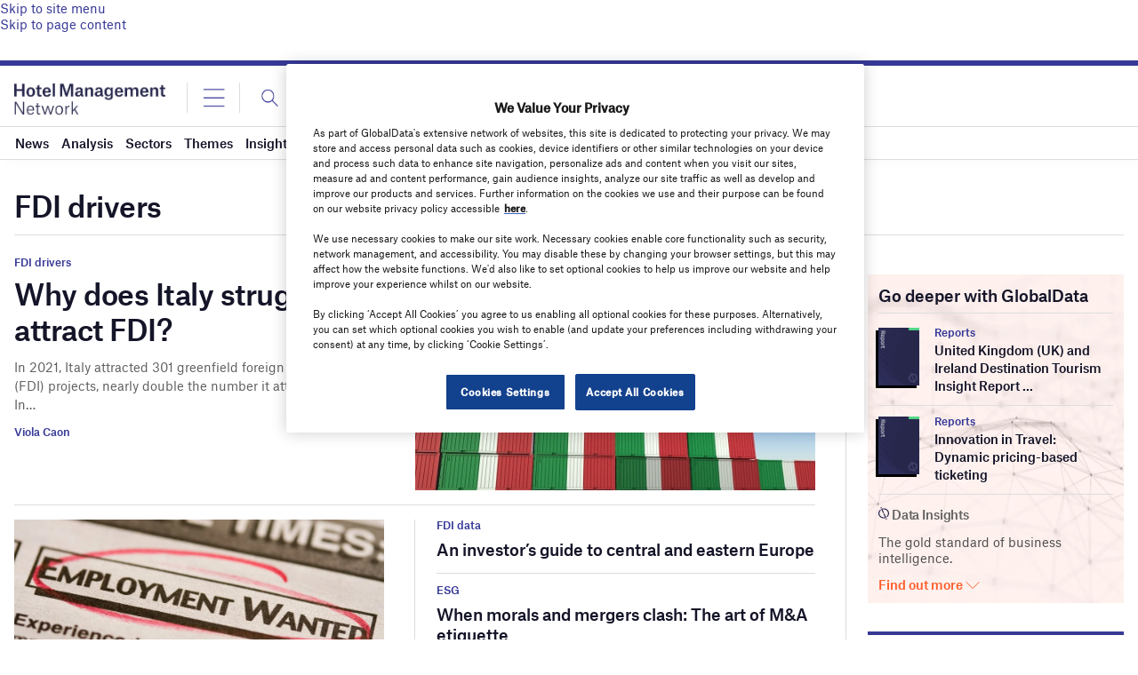

--- FILE ---
content_type: text/html; charset=utf-8
request_url: https://www.google.com/recaptcha/api2/anchor?ar=1&k=6LcqBjQUAAAAAOm0OoVcGhdeuwRaYeG44rfzGqtv&co=aHR0cHM6Ly93d3cuaG90ZWxtYW5hZ2VtZW50LW5ldHdvcmsuY29tOjQ0Mw..&hl=en&v=PoyoqOPhxBO7pBk68S4YbpHZ&size=normal&anchor-ms=20000&execute-ms=30000&cb=dxeagsr7ceub
body_size: 49382
content:
<!DOCTYPE HTML><html dir="ltr" lang="en"><head><meta http-equiv="Content-Type" content="text/html; charset=UTF-8">
<meta http-equiv="X-UA-Compatible" content="IE=edge">
<title>reCAPTCHA</title>
<style type="text/css">
/* cyrillic-ext */
@font-face {
  font-family: 'Roboto';
  font-style: normal;
  font-weight: 400;
  font-stretch: 100%;
  src: url(//fonts.gstatic.com/s/roboto/v48/KFO7CnqEu92Fr1ME7kSn66aGLdTylUAMa3GUBHMdazTgWw.woff2) format('woff2');
  unicode-range: U+0460-052F, U+1C80-1C8A, U+20B4, U+2DE0-2DFF, U+A640-A69F, U+FE2E-FE2F;
}
/* cyrillic */
@font-face {
  font-family: 'Roboto';
  font-style: normal;
  font-weight: 400;
  font-stretch: 100%;
  src: url(//fonts.gstatic.com/s/roboto/v48/KFO7CnqEu92Fr1ME7kSn66aGLdTylUAMa3iUBHMdazTgWw.woff2) format('woff2');
  unicode-range: U+0301, U+0400-045F, U+0490-0491, U+04B0-04B1, U+2116;
}
/* greek-ext */
@font-face {
  font-family: 'Roboto';
  font-style: normal;
  font-weight: 400;
  font-stretch: 100%;
  src: url(//fonts.gstatic.com/s/roboto/v48/KFO7CnqEu92Fr1ME7kSn66aGLdTylUAMa3CUBHMdazTgWw.woff2) format('woff2');
  unicode-range: U+1F00-1FFF;
}
/* greek */
@font-face {
  font-family: 'Roboto';
  font-style: normal;
  font-weight: 400;
  font-stretch: 100%;
  src: url(//fonts.gstatic.com/s/roboto/v48/KFO7CnqEu92Fr1ME7kSn66aGLdTylUAMa3-UBHMdazTgWw.woff2) format('woff2');
  unicode-range: U+0370-0377, U+037A-037F, U+0384-038A, U+038C, U+038E-03A1, U+03A3-03FF;
}
/* math */
@font-face {
  font-family: 'Roboto';
  font-style: normal;
  font-weight: 400;
  font-stretch: 100%;
  src: url(//fonts.gstatic.com/s/roboto/v48/KFO7CnqEu92Fr1ME7kSn66aGLdTylUAMawCUBHMdazTgWw.woff2) format('woff2');
  unicode-range: U+0302-0303, U+0305, U+0307-0308, U+0310, U+0312, U+0315, U+031A, U+0326-0327, U+032C, U+032F-0330, U+0332-0333, U+0338, U+033A, U+0346, U+034D, U+0391-03A1, U+03A3-03A9, U+03B1-03C9, U+03D1, U+03D5-03D6, U+03F0-03F1, U+03F4-03F5, U+2016-2017, U+2034-2038, U+203C, U+2040, U+2043, U+2047, U+2050, U+2057, U+205F, U+2070-2071, U+2074-208E, U+2090-209C, U+20D0-20DC, U+20E1, U+20E5-20EF, U+2100-2112, U+2114-2115, U+2117-2121, U+2123-214F, U+2190, U+2192, U+2194-21AE, U+21B0-21E5, U+21F1-21F2, U+21F4-2211, U+2213-2214, U+2216-22FF, U+2308-230B, U+2310, U+2319, U+231C-2321, U+2336-237A, U+237C, U+2395, U+239B-23B7, U+23D0, U+23DC-23E1, U+2474-2475, U+25AF, U+25B3, U+25B7, U+25BD, U+25C1, U+25CA, U+25CC, U+25FB, U+266D-266F, U+27C0-27FF, U+2900-2AFF, U+2B0E-2B11, U+2B30-2B4C, U+2BFE, U+3030, U+FF5B, U+FF5D, U+1D400-1D7FF, U+1EE00-1EEFF;
}
/* symbols */
@font-face {
  font-family: 'Roboto';
  font-style: normal;
  font-weight: 400;
  font-stretch: 100%;
  src: url(//fonts.gstatic.com/s/roboto/v48/KFO7CnqEu92Fr1ME7kSn66aGLdTylUAMaxKUBHMdazTgWw.woff2) format('woff2');
  unicode-range: U+0001-000C, U+000E-001F, U+007F-009F, U+20DD-20E0, U+20E2-20E4, U+2150-218F, U+2190, U+2192, U+2194-2199, U+21AF, U+21E6-21F0, U+21F3, U+2218-2219, U+2299, U+22C4-22C6, U+2300-243F, U+2440-244A, U+2460-24FF, U+25A0-27BF, U+2800-28FF, U+2921-2922, U+2981, U+29BF, U+29EB, U+2B00-2BFF, U+4DC0-4DFF, U+FFF9-FFFB, U+10140-1018E, U+10190-1019C, U+101A0, U+101D0-101FD, U+102E0-102FB, U+10E60-10E7E, U+1D2C0-1D2D3, U+1D2E0-1D37F, U+1F000-1F0FF, U+1F100-1F1AD, U+1F1E6-1F1FF, U+1F30D-1F30F, U+1F315, U+1F31C, U+1F31E, U+1F320-1F32C, U+1F336, U+1F378, U+1F37D, U+1F382, U+1F393-1F39F, U+1F3A7-1F3A8, U+1F3AC-1F3AF, U+1F3C2, U+1F3C4-1F3C6, U+1F3CA-1F3CE, U+1F3D4-1F3E0, U+1F3ED, U+1F3F1-1F3F3, U+1F3F5-1F3F7, U+1F408, U+1F415, U+1F41F, U+1F426, U+1F43F, U+1F441-1F442, U+1F444, U+1F446-1F449, U+1F44C-1F44E, U+1F453, U+1F46A, U+1F47D, U+1F4A3, U+1F4B0, U+1F4B3, U+1F4B9, U+1F4BB, U+1F4BF, U+1F4C8-1F4CB, U+1F4D6, U+1F4DA, U+1F4DF, U+1F4E3-1F4E6, U+1F4EA-1F4ED, U+1F4F7, U+1F4F9-1F4FB, U+1F4FD-1F4FE, U+1F503, U+1F507-1F50B, U+1F50D, U+1F512-1F513, U+1F53E-1F54A, U+1F54F-1F5FA, U+1F610, U+1F650-1F67F, U+1F687, U+1F68D, U+1F691, U+1F694, U+1F698, U+1F6AD, U+1F6B2, U+1F6B9-1F6BA, U+1F6BC, U+1F6C6-1F6CF, U+1F6D3-1F6D7, U+1F6E0-1F6EA, U+1F6F0-1F6F3, U+1F6F7-1F6FC, U+1F700-1F7FF, U+1F800-1F80B, U+1F810-1F847, U+1F850-1F859, U+1F860-1F887, U+1F890-1F8AD, U+1F8B0-1F8BB, U+1F8C0-1F8C1, U+1F900-1F90B, U+1F93B, U+1F946, U+1F984, U+1F996, U+1F9E9, U+1FA00-1FA6F, U+1FA70-1FA7C, U+1FA80-1FA89, U+1FA8F-1FAC6, U+1FACE-1FADC, U+1FADF-1FAE9, U+1FAF0-1FAF8, U+1FB00-1FBFF;
}
/* vietnamese */
@font-face {
  font-family: 'Roboto';
  font-style: normal;
  font-weight: 400;
  font-stretch: 100%;
  src: url(//fonts.gstatic.com/s/roboto/v48/KFO7CnqEu92Fr1ME7kSn66aGLdTylUAMa3OUBHMdazTgWw.woff2) format('woff2');
  unicode-range: U+0102-0103, U+0110-0111, U+0128-0129, U+0168-0169, U+01A0-01A1, U+01AF-01B0, U+0300-0301, U+0303-0304, U+0308-0309, U+0323, U+0329, U+1EA0-1EF9, U+20AB;
}
/* latin-ext */
@font-face {
  font-family: 'Roboto';
  font-style: normal;
  font-weight: 400;
  font-stretch: 100%;
  src: url(//fonts.gstatic.com/s/roboto/v48/KFO7CnqEu92Fr1ME7kSn66aGLdTylUAMa3KUBHMdazTgWw.woff2) format('woff2');
  unicode-range: U+0100-02BA, U+02BD-02C5, U+02C7-02CC, U+02CE-02D7, U+02DD-02FF, U+0304, U+0308, U+0329, U+1D00-1DBF, U+1E00-1E9F, U+1EF2-1EFF, U+2020, U+20A0-20AB, U+20AD-20C0, U+2113, U+2C60-2C7F, U+A720-A7FF;
}
/* latin */
@font-face {
  font-family: 'Roboto';
  font-style: normal;
  font-weight: 400;
  font-stretch: 100%;
  src: url(//fonts.gstatic.com/s/roboto/v48/KFO7CnqEu92Fr1ME7kSn66aGLdTylUAMa3yUBHMdazQ.woff2) format('woff2');
  unicode-range: U+0000-00FF, U+0131, U+0152-0153, U+02BB-02BC, U+02C6, U+02DA, U+02DC, U+0304, U+0308, U+0329, U+2000-206F, U+20AC, U+2122, U+2191, U+2193, U+2212, U+2215, U+FEFF, U+FFFD;
}
/* cyrillic-ext */
@font-face {
  font-family: 'Roboto';
  font-style: normal;
  font-weight: 500;
  font-stretch: 100%;
  src: url(//fonts.gstatic.com/s/roboto/v48/KFO7CnqEu92Fr1ME7kSn66aGLdTylUAMa3GUBHMdazTgWw.woff2) format('woff2');
  unicode-range: U+0460-052F, U+1C80-1C8A, U+20B4, U+2DE0-2DFF, U+A640-A69F, U+FE2E-FE2F;
}
/* cyrillic */
@font-face {
  font-family: 'Roboto';
  font-style: normal;
  font-weight: 500;
  font-stretch: 100%;
  src: url(//fonts.gstatic.com/s/roboto/v48/KFO7CnqEu92Fr1ME7kSn66aGLdTylUAMa3iUBHMdazTgWw.woff2) format('woff2');
  unicode-range: U+0301, U+0400-045F, U+0490-0491, U+04B0-04B1, U+2116;
}
/* greek-ext */
@font-face {
  font-family: 'Roboto';
  font-style: normal;
  font-weight: 500;
  font-stretch: 100%;
  src: url(//fonts.gstatic.com/s/roboto/v48/KFO7CnqEu92Fr1ME7kSn66aGLdTylUAMa3CUBHMdazTgWw.woff2) format('woff2');
  unicode-range: U+1F00-1FFF;
}
/* greek */
@font-face {
  font-family: 'Roboto';
  font-style: normal;
  font-weight: 500;
  font-stretch: 100%;
  src: url(//fonts.gstatic.com/s/roboto/v48/KFO7CnqEu92Fr1ME7kSn66aGLdTylUAMa3-UBHMdazTgWw.woff2) format('woff2');
  unicode-range: U+0370-0377, U+037A-037F, U+0384-038A, U+038C, U+038E-03A1, U+03A3-03FF;
}
/* math */
@font-face {
  font-family: 'Roboto';
  font-style: normal;
  font-weight: 500;
  font-stretch: 100%;
  src: url(//fonts.gstatic.com/s/roboto/v48/KFO7CnqEu92Fr1ME7kSn66aGLdTylUAMawCUBHMdazTgWw.woff2) format('woff2');
  unicode-range: U+0302-0303, U+0305, U+0307-0308, U+0310, U+0312, U+0315, U+031A, U+0326-0327, U+032C, U+032F-0330, U+0332-0333, U+0338, U+033A, U+0346, U+034D, U+0391-03A1, U+03A3-03A9, U+03B1-03C9, U+03D1, U+03D5-03D6, U+03F0-03F1, U+03F4-03F5, U+2016-2017, U+2034-2038, U+203C, U+2040, U+2043, U+2047, U+2050, U+2057, U+205F, U+2070-2071, U+2074-208E, U+2090-209C, U+20D0-20DC, U+20E1, U+20E5-20EF, U+2100-2112, U+2114-2115, U+2117-2121, U+2123-214F, U+2190, U+2192, U+2194-21AE, U+21B0-21E5, U+21F1-21F2, U+21F4-2211, U+2213-2214, U+2216-22FF, U+2308-230B, U+2310, U+2319, U+231C-2321, U+2336-237A, U+237C, U+2395, U+239B-23B7, U+23D0, U+23DC-23E1, U+2474-2475, U+25AF, U+25B3, U+25B7, U+25BD, U+25C1, U+25CA, U+25CC, U+25FB, U+266D-266F, U+27C0-27FF, U+2900-2AFF, U+2B0E-2B11, U+2B30-2B4C, U+2BFE, U+3030, U+FF5B, U+FF5D, U+1D400-1D7FF, U+1EE00-1EEFF;
}
/* symbols */
@font-face {
  font-family: 'Roboto';
  font-style: normal;
  font-weight: 500;
  font-stretch: 100%;
  src: url(//fonts.gstatic.com/s/roboto/v48/KFO7CnqEu92Fr1ME7kSn66aGLdTylUAMaxKUBHMdazTgWw.woff2) format('woff2');
  unicode-range: U+0001-000C, U+000E-001F, U+007F-009F, U+20DD-20E0, U+20E2-20E4, U+2150-218F, U+2190, U+2192, U+2194-2199, U+21AF, U+21E6-21F0, U+21F3, U+2218-2219, U+2299, U+22C4-22C6, U+2300-243F, U+2440-244A, U+2460-24FF, U+25A0-27BF, U+2800-28FF, U+2921-2922, U+2981, U+29BF, U+29EB, U+2B00-2BFF, U+4DC0-4DFF, U+FFF9-FFFB, U+10140-1018E, U+10190-1019C, U+101A0, U+101D0-101FD, U+102E0-102FB, U+10E60-10E7E, U+1D2C0-1D2D3, U+1D2E0-1D37F, U+1F000-1F0FF, U+1F100-1F1AD, U+1F1E6-1F1FF, U+1F30D-1F30F, U+1F315, U+1F31C, U+1F31E, U+1F320-1F32C, U+1F336, U+1F378, U+1F37D, U+1F382, U+1F393-1F39F, U+1F3A7-1F3A8, U+1F3AC-1F3AF, U+1F3C2, U+1F3C4-1F3C6, U+1F3CA-1F3CE, U+1F3D4-1F3E0, U+1F3ED, U+1F3F1-1F3F3, U+1F3F5-1F3F7, U+1F408, U+1F415, U+1F41F, U+1F426, U+1F43F, U+1F441-1F442, U+1F444, U+1F446-1F449, U+1F44C-1F44E, U+1F453, U+1F46A, U+1F47D, U+1F4A3, U+1F4B0, U+1F4B3, U+1F4B9, U+1F4BB, U+1F4BF, U+1F4C8-1F4CB, U+1F4D6, U+1F4DA, U+1F4DF, U+1F4E3-1F4E6, U+1F4EA-1F4ED, U+1F4F7, U+1F4F9-1F4FB, U+1F4FD-1F4FE, U+1F503, U+1F507-1F50B, U+1F50D, U+1F512-1F513, U+1F53E-1F54A, U+1F54F-1F5FA, U+1F610, U+1F650-1F67F, U+1F687, U+1F68D, U+1F691, U+1F694, U+1F698, U+1F6AD, U+1F6B2, U+1F6B9-1F6BA, U+1F6BC, U+1F6C6-1F6CF, U+1F6D3-1F6D7, U+1F6E0-1F6EA, U+1F6F0-1F6F3, U+1F6F7-1F6FC, U+1F700-1F7FF, U+1F800-1F80B, U+1F810-1F847, U+1F850-1F859, U+1F860-1F887, U+1F890-1F8AD, U+1F8B0-1F8BB, U+1F8C0-1F8C1, U+1F900-1F90B, U+1F93B, U+1F946, U+1F984, U+1F996, U+1F9E9, U+1FA00-1FA6F, U+1FA70-1FA7C, U+1FA80-1FA89, U+1FA8F-1FAC6, U+1FACE-1FADC, U+1FADF-1FAE9, U+1FAF0-1FAF8, U+1FB00-1FBFF;
}
/* vietnamese */
@font-face {
  font-family: 'Roboto';
  font-style: normal;
  font-weight: 500;
  font-stretch: 100%;
  src: url(//fonts.gstatic.com/s/roboto/v48/KFO7CnqEu92Fr1ME7kSn66aGLdTylUAMa3OUBHMdazTgWw.woff2) format('woff2');
  unicode-range: U+0102-0103, U+0110-0111, U+0128-0129, U+0168-0169, U+01A0-01A1, U+01AF-01B0, U+0300-0301, U+0303-0304, U+0308-0309, U+0323, U+0329, U+1EA0-1EF9, U+20AB;
}
/* latin-ext */
@font-face {
  font-family: 'Roboto';
  font-style: normal;
  font-weight: 500;
  font-stretch: 100%;
  src: url(//fonts.gstatic.com/s/roboto/v48/KFO7CnqEu92Fr1ME7kSn66aGLdTylUAMa3KUBHMdazTgWw.woff2) format('woff2');
  unicode-range: U+0100-02BA, U+02BD-02C5, U+02C7-02CC, U+02CE-02D7, U+02DD-02FF, U+0304, U+0308, U+0329, U+1D00-1DBF, U+1E00-1E9F, U+1EF2-1EFF, U+2020, U+20A0-20AB, U+20AD-20C0, U+2113, U+2C60-2C7F, U+A720-A7FF;
}
/* latin */
@font-face {
  font-family: 'Roboto';
  font-style: normal;
  font-weight: 500;
  font-stretch: 100%;
  src: url(//fonts.gstatic.com/s/roboto/v48/KFO7CnqEu92Fr1ME7kSn66aGLdTylUAMa3yUBHMdazQ.woff2) format('woff2');
  unicode-range: U+0000-00FF, U+0131, U+0152-0153, U+02BB-02BC, U+02C6, U+02DA, U+02DC, U+0304, U+0308, U+0329, U+2000-206F, U+20AC, U+2122, U+2191, U+2193, U+2212, U+2215, U+FEFF, U+FFFD;
}
/* cyrillic-ext */
@font-face {
  font-family: 'Roboto';
  font-style: normal;
  font-weight: 900;
  font-stretch: 100%;
  src: url(//fonts.gstatic.com/s/roboto/v48/KFO7CnqEu92Fr1ME7kSn66aGLdTylUAMa3GUBHMdazTgWw.woff2) format('woff2');
  unicode-range: U+0460-052F, U+1C80-1C8A, U+20B4, U+2DE0-2DFF, U+A640-A69F, U+FE2E-FE2F;
}
/* cyrillic */
@font-face {
  font-family: 'Roboto';
  font-style: normal;
  font-weight: 900;
  font-stretch: 100%;
  src: url(//fonts.gstatic.com/s/roboto/v48/KFO7CnqEu92Fr1ME7kSn66aGLdTylUAMa3iUBHMdazTgWw.woff2) format('woff2');
  unicode-range: U+0301, U+0400-045F, U+0490-0491, U+04B0-04B1, U+2116;
}
/* greek-ext */
@font-face {
  font-family: 'Roboto';
  font-style: normal;
  font-weight: 900;
  font-stretch: 100%;
  src: url(//fonts.gstatic.com/s/roboto/v48/KFO7CnqEu92Fr1ME7kSn66aGLdTylUAMa3CUBHMdazTgWw.woff2) format('woff2');
  unicode-range: U+1F00-1FFF;
}
/* greek */
@font-face {
  font-family: 'Roboto';
  font-style: normal;
  font-weight: 900;
  font-stretch: 100%;
  src: url(//fonts.gstatic.com/s/roboto/v48/KFO7CnqEu92Fr1ME7kSn66aGLdTylUAMa3-UBHMdazTgWw.woff2) format('woff2');
  unicode-range: U+0370-0377, U+037A-037F, U+0384-038A, U+038C, U+038E-03A1, U+03A3-03FF;
}
/* math */
@font-face {
  font-family: 'Roboto';
  font-style: normal;
  font-weight: 900;
  font-stretch: 100%;
  src: url(//fonts.gstatic.com/s/roboto/v48/KFO7CnqEu92Fr1ME7kSn66aGLdTylUAMawCUBHMdazTgWw.woff2) format('woff2');
  unicode-range: U+0302-0303, U+0305, U+0307-0308, U+0310, U+0312, U+0315, U+031A, U+0326-0327, U+032C, U+032F-0330, U+0332-0333, U+0338, U+033A, U+0346, U+034D, U+0391-03A1, U+03A3-03A9, U+03B1-03C9, U+03D1, U+03D5-03D6, U+03F0-03F1, U+03F4-03F5, U+2016-2017, U+2034-2038, U+203C, U+2040, U+2043, U+2047, U+2050, U+2057, U+205F, U+2070-2071, U+2074-208E, U+2090-209C, U+20D0-20DC, U+20E1, U+20E5-20EF, U+2100-2112, U+2114-2115, U+2117-2121, U+2123-214F, U+2190, U+2192, U+2194-21AE, U+21B0-21E5, U+21F1-21F2, U+21F4-2211, U+2213-2214, U+2216-22FF, U+2308-230B, U+2310, U+2319, U+231C-2321, U+2336-237A, U+237C, U+2395, U+239B-23B7, U+23D0, U+23DC-23E1, U+2474-2475, U+25AF, U+25B3, U+25B7, U+25BD, U+25C1, U+25CA, U+25CC, U+25FB, U+266D-266F, U+27C0-27FF, U+2900-2AFF, U+2B0E-2B11, U+2B30-2B4C, U+2BFE, U+3030, U+FF5B, U+FF5D, U+1D400-1D7FF, U+1EE00-1EEFF;
}
/* symbols */
@font-face {
  font-family: 'Roboto';
  font-style: normal;
  font-weight: 900;
  font-stretch: 100%;
  src: url(//fonts.gstatic.com/s/roboto/v48/KFO7CnqEu92Fr1ME7kSn66aGLdTylUAMaxKUBHMdazTgWw.woff2) format('woff2');
  unicode-range: U+0001-000C, U+000E-001F, U+007F-009F, U+20DD-20E0, U+20E2-20E4, U+2150-218F, U+2190, U+2192, U+2194-2199, U+21AF, U+21E6-21F0, U+21F3, U+2218-2219, U+2299, U+22C4-22C6, U+2300-243F, U+2440-244A, U+2460-24FF, U+25A0-27BF, U+2800-28FF, U+2921-2922, U+2981, U+29BF, U+29EB, U+2B00-2BFF, U+4DC0-4DFF, U+FFF9-FFFB, U+10140-1018E, U+10190-1019C, U+101A0, U+101D0-101FD, U+102E0-102FB, U+10E60-10E7E, U+1D2C0-1D2D3, U+1D2E0-1D37F, U+1F000-1F0FF, U+1F100-1F1AD, U+1F1E6-1F1FF, U+1F30D-1F30F, U+1F315, U+1F31C, U+1F31E, U+1F320-1F32C, U+1F336, U+1F378, U+1F37D, U+1F382, U+1F393-1F39F, U+1F3A7-1F3A8, U+1F3AC-1F3AF, U+1F3C2, U+1F3C4-1F3C6, U+1F3CA-1F3CE, U+1F3D4-1F3E0, U+1F3ED, U+1F3F1-1F3F3, U+1F3F5-1F3F7, U+1F408, U+1F415, U+1F41F, U+1F426, U+1F43F, U+1F441-1F442, U+1F444, U+1F446-1F449, U+1F44C-1F44E, U+1F453, U+1F46A, U+1F47D, U+1F4A3, U+1F4B0, U+1F4B3, U+1F4B9, U+1F4BB, U+1F4BF, U+1F4C8-1F4CB, U+1F4D6, U+1F4DA, U+1F4DF, U+1F4E3-1F4E6, U+1F4EA-1F4ED, U+1F4F7, U+1F4F9-1F4FB, U+1F4FD-1F4FE, U+1F503, U+1F507-1F50B, U+1F50D, U+1F512-1F513, U+1F53E-1F54A, U+1F54F-1F5FA, U+1F610, U+1F650-1F67F, U+1F687, U+1F68D, U+1F691, U+1F694, U+1F698, U+1F6AD, U+1F6B2, U+1F6B9-1F6BA, U+1F6BC, U+1F6C6-1F6CF, U+1F6D3-1F6D7, U+1F6E0-1F6EA, U+1F6F0-1F6F3, U+1F6F7-1F6FC, U+1F700-1F7FF, U+1F800-1F80B, U+1F810-1F847, U+1F850-1F859, U+1F860-1F887, U+1F890-1F8AD, U+1F8B0-1F8BB, U+1F8C0-1F8C1, U+1F900-1F90B, U+1F93B, U+1F946, U+1F984, U+1F996, U+1F9E9, U+1FA00-1FA6F, U+1FA70-1FA7C, U+1FA80-1FA89, U+1FA8F-1FAC6, U+1FACE-1FADC, U+1FADF-1FAE9, U+1FAF0-1FAF8, U+1FB00-1FBFF;
}
/* vietnamese */
@font-face {
  font-family: 'Roboto';
  font-style: normal;
  font-weight: 900;
  font-stretch: 100%;
  src: url(//fonts.gstatic.com/s/roboto/v48/KFO7CnqEu92Fr1ME7kSn66aGLdTylUAMa3OUBHMdazTgWw.woff2) format('woff2');
  unicode-range: U+0102-0103, U+0110-0111, U+0128-0129, U+0168-0169, U+01A0-01A1, U+01AF-01B0, U+0300-0301, U+0303-0304, U+0308-0309, U+0323, U+0329, U+1EA0-1EF9, U+20AB;
}
/* latin-ext */
@font-face {
  font-family: 'Roboto';
  font-style: normal;
  font-weight: 900;
  font-stretch: 100%;
  src: url(//fonts.gstatic.com/s/roboto/v48/KFO7CnqEu92Fr1ME7kSn66aGLdTylUAMa3KUBHMdazTgWw.woff2) format('woff2');
  unicode-range: U+0100-02BA, U+02BD-02C5, U+02C7-02CC, U+02CE-02D7, U+02DD-02FF, U+0304, U+0308, U+0329, U+1D00-1DBF, U+1E00-1E9F, U+1EF2-1EFF, U+2020, U+20A0-20AB, U+20AD-20C0, U+2113, U+2C60-2C7F, U+A720-A7FF;
}
/* latin */
@font-face {
  font-family: 'Roboto';
  font-style: normal;
  font-weight: 900;
  font-stretch: 100%;
  src: url(//fonts.gstatic.com/s/roboto/v48/KFO7CnqEu92Fr1ME7kSn66aGLdTylUAMa3yUBHMdazQ.woff2) format('woff2');
  unicode-range: U+0000-00FF, U+0131, U+0152-0153, U+02BB-02BC, U+02C6, U+02DA, U+02DC, U+0304, U+0308, U+0329, U+2000-206F, U+20AC, U+2122, U+2191, U+2193, U+2212, U+2215, U+FEFF, U+FFFD;
}

</style>
<link rel="stylesheet" type="text/css" href="https://www.gstatic.com/recaptcha/releases/PoyoqOPhxBO7pBk68S4YbpHZ/styles__ltr.css">
<script nonce="BCCgkrtAmMum_S08k-BSIQ" type="text/javascript">window['__recaptcha_api'] = 'https://www.google.com/recaptcha/api2/';</script>
<script type="text/javascript" src="https://www.gstatic.com/recaptcha/releases/PoyoqOPhxBO7pBk68S4YbpHZ/recaptcha__en.js" nonce="BCCgkrtAmMum_S08k-BSIQ">
      
    </script></head>
<body><div id="rc-anchor-alert" class="rc-anchor-alert"></div>
<input type="hidden" id="recaptcha-token" value="[base64]">
<script type="text/javascript" nonce="BCCgkrtAmMum_S08k-BSIQ">
      recaptcha.anchor.Main.init("[\x22ainput\x22,[\x22bgdata\x22,\x22\x22,\[base64]/[base64]/[base64]/ZyhXLGgpOnEoW04sMjEsbF0sVywwKSxoKSxmYWxzZSxmYWxzZSl9Y2F0Y2goayl7RygzNTgsVyk/[base64]/[base64]/[base64]/[base64]/[base64]/[base64]/[base64]/bmV3IEJbT10oRFswXSk6dz09Mj9uZXcgQltPXShEWzBdLERbMV0pOnc9PTM/bmV3IEJbT10oRFswXSxEWzFdLERbMl0pOnc9PTQ/[base64]/[base64]/[base64]/[base64]/[base64]\\u003d\x22,\[base64]\\u003d\x22,\x22YMOcQcOYwq5ISAvDlsKNOMOMDMO/wpHDvMKBwpjDqmPCu2YFMsOLY33DtsKRwq0UwoDCo8K0wrnCtyk7w5gQwq/[base64]/J0bCl3/Cm1x4D8O9UcOaBWxfMxbDm2wDw6c9wqfDp1YCwr8Lw4tqDAPDrsKhwr/[base64]/DksKdw7bChC3DhcOxXcOGN8OXZh3DtsOhwrzDkcOUwpLDicKNMALDlQt4wpYaesKhNsObWhvCjgwMZRI0wojCiUc5bwBvW8KEHcKMwq0DwoJiQ8KGID3Dr27DtMKTbXfDgh5fM8KbwpbCiEzDpcKvw5xzRBPCgsOswprDvlYCw6bDum/[base64]/Dq1VdwoFsFcOPel/CknzCpcOcw4ZTw77ChsK6wqvCssKsbH7DssK6wqgZFcO9w5PDl3cDwoMYOiQ8wpx5w43DnMO7Sj8mw4Zmw4zDncKUPMKqw4xyw6gIHcKbwp0gwoXDgiF2OBZRwo0nw5fDn8KpwrPCvWF2wrV5w7zDnFXDrsO5wqYAQsOrAybChlAzbH/Dm8OGPsKhw7JxQmbChzoKWMOmw7DCvMKLw4jCkMKHwq3CkcOzNhzCsMKdbcKywpbCiQZPMsOkw5rCk8KUwrXCokvCrcOrDCZqZsOYG8KHQD5idsOiOg/CqsK1EgQlw58fcm1owp/CicO3w5DDssOMThtfwrIxwpwjw5TDowUxwpA9wpPCusObSMKpw4zChFXCpsOyFDUzV8K2w7nChnw1SQfDqlTDmx1gwq/Dh8KRQBrDlAkwVsOfwojDnknDscO4wp9vwo9LMnR3el8Mw4TCuMKSwoR3KFTDlzfDqMOCw4fDvQ/[base64]/[base64]/[base64]/Cr8KEw4wlLsKzwptsw7PDjXvCncKnwpfCq3wUw4dNwrjCj1TCkMKmwrpKcMO5wpvDksKzdlDCgUEcwpHCkGhObcOLwpoBTUjDicKeBHvCicOiEsK5R8OOAMKWGG7DpcOHwoTCisKSw7bCuDJkw5RWwo5/wo9MEsKewpMneULCmsO8OWXDuxd8LDguEQHDsMKLwpnCiMOAwrfDs3bDmy06JwjChmZ+PsKUw5nDscOuwpPDusOXAMOxWw3DpsKzw4gcw61cFMOZdsKdVMKDwpMcGl5KacOdQMKqwqfCslNkHivDkMOjMjJ+ecKEW8OjIiJ7GsKowol/w6dsEGHCtUc8wpzDgB5RVxtBw4TDtMKrwr8bImjDiMOCwq8HVgN/w7Uow6BVHcK9QgDCu8OvwqXCuwkFCMOkwpAKwqU1QcK7JMO3wp9gPUAXMMKtwrbCjgbCulA3wrVcw7jCtsK8w51EfWXClUdYw44Mwp/Do8KGS2IJwp/CskE+ADgkw5fDpMKCQcOxw6TDiMOCwojDm8KGwo8swp1qEw9VWsOYwp3DkzMRw5DDrMKmQ8KXw6jDlMKmwrTDgMOOw6zDkcO6wq3CpwbDskbCkcKqwq1SVsOTwrwEHnbDtwgrBT/DkcOpacK5e8Oiw4fDjx5kdsKdPUDDr8KeZMK+wrFjwotUwrtZFcKjwr59XMOrc2hrwp1dw5/DvRfDuG0bB0LCu1PDmiJLw4UxwqnCpWk8w4vDqcKewpU9OVbDiHvDjcOFCUHDuMOawoYzHcOswrbDgWc9w51WwpfChsOTw4wmw6ZSBH3CkDg8w6NwwqzCkMO5JGbCmk8LPlvCi8Orwpgww5/[base64]/[base64]/DgQ0BQ8KbYk8tw5TCsinChMOXwpvCnDPCuEk7wp5iw5HCtmxZwrzCnMKRw6rDpkPDnCnDhDjChhIDw5/[base64]/wrZeZ8Ocw79jC1cuVyvDlnvCmcOaw7/DgDbDgsKTFAzDlcK5w7jCpsOiw5vCmMKzw7Mkwro4wp1lQmNyw7E3wqIOwprDpgXCoSBpMRoswpLCjRAuw7DDrMOiwo/[base64]/CgVVxwplHOXthIn/CpsKkwp4eU8OJw47DpcOyw7oGezdRacORw5JawodQIgQAH2HCl8KcP0XDqsO/[base64]/DlDnDm8OGwp4Tw7ZfwrssG8OPwrctw6Qdw4/DvFV0D8Klw602w60Cwo/DsUkYNSXCrcOQDXA3w5rDs8KLwo7Di1LCtsK7JGsrBmEUwr4swoLDrDzCkVFGwqx1eljCn8KOR8OoeMKpwr7Do8OKwqXCjC/Dslg7w4HDnMKJwp1Rb8KlFVHDtMOwawPCphRIw74Pwo9yBA/CvS1yw73DrsKZwqI0w4wrwqXCrlxeR8KJw4MhwotEwrI5djTDlWPDujsdw6LCh8Kuw5TChX4QwplOOhrDqBrDhcKWT8O1wp7Dnm/CssOrwpUPwq8Pwoh0Pl7CpggAK8OSwoMBS0vDm8Kdwrpyw5UANMKoMMKJZQ9TwopUw70Lw4YCw456w60/[base64]/DiMKXw63CjT84w683BMOwJcOkU8OxRcKIER7CvBR7K110wqTDucOxYcO5BDHDpcKSYMOpw6p+wrnCrHDCgcO/wobChR3CuMK2w6bDkVvDnTLCiMOQw5jDrMKcJcO8F8KFw7lWF8KSwoUow6XCicKhcsOtwqPDpGtdwprDsgk1w49awp/[base64]/DjChuGn5QYGZfwo3Cg8OCLMKNPcOMw7jDp2jCgG7CiB9Lwqcrw4bCvnwPESljdsOYegNYw7jCp3HClcOww4t6wo/CocKyw6/CkcK6w559wrfCrmwPw6LDh8KvwrPCm8OKw4rCrxs/woB+w6rDq8OLwo3DtVrCk8Odw615FD5CNVjDplFKfAzCqxLDtAlOL8KSwrfCo3PCgUAYH8Kdw5lvUMKNBQLCvcKKwr1RKMOjJi3CvMO4wqTDmcOZwoLCiArCmV0BFRwnw77DkMOBFcKVdmtdI8OXw5t+w5LCgMO0wq7DrcKDwqbDhsKRFnjCgVgkw6lLw4HDqsK/YQTCqiRPwq0xw73DncOew7LCoXclwpXCpQshwq1OEwfDrMKTw4zDksOxAjcTXmFMwq7Dn8ObO1jCoDRTw7fCvXFMwrfDvMOgZ1LCnkPCnWfCjArCisKoZ8KgwooFGcKHWMOtw4IaSMO/wqlsQ8O5w6ppXVXDosOyZ8Kiw6NswrAcTcK6wpTCvMOpwovCicKgakF8YUBtwq4SS3nCqmVxwoLClzwxUE7CmMKXE1F6G03DjcOTwq4Xw7TDqW7DsynDnBnCnsOacWsBFU9gG2kfT8KBw6JLIS4OVsOlYcOVG8OZw7AzRW0MTyg6w4PCgcOeBQ05HRLDrcK/w78ew6zDvhUyw7o9WjEqUcKhwqZXHcKjAkxxwojDucKfwqwzw4Qlw4M1R8OGw4TChcOWGcOVY29owqnCocKiwpXDiBrDjirDvcOdEsOOMS4PwpPCu8OOwpMELSJUwrjDjA7CmsOAacKww7h4bRDDshLChGRDwqxnLjVRw4R9w6/[base64]/Dt1zCnsOCCMKALlRuwpLCsGJAXBpFwq97w7fCicOYwqXDuMOiwq7DgDHDhsKww6gXwp4Vw4VNQcKhw6vCsh/CniXCqkBLLcKEasKPf1liw6AfK8Kbw5cxwrkdRcK+wplBwroHZcK9wr9rAcOsCsOJw6IWw6xkMcOYwqhSbBdAX1MEw6g4JA7DrEFbwqbDux/DnMKAXC7Cs8KJwpXDmcOrwpswwpN2JQ9mFDNXe8Olw6ULc1UCwp59WcKrworDr8OmcBvCu8KZw6xNJAHCqD4swq51wr1iPcKDw57CghYLS8OtwpIpwqLDuWDCisOWOcKGAMKSKUzDpVnCjMOrw7PCnjoTasKSw6TCssO8Vl/[base64]/wq0Iwrg6wpBjwrlHYFnDiAtDZw/[base64]/Ci8KDwrzCpcKEwovDkFF/w63Du2pXw6c4XGBgccKqd8KMF8OowobDucK0wpXCisKXL1s0wrdhL8O3wrXClypkNMOpfcKgAMOCwqzCoMOSw5/DiD8MccK6HcKfYl5Rwr/[base64]/CgcKkw7VzdMOqGEprQcK8w6Z8wo7Dn8K/wpfDlzEGcMO+wojDhsKZwqRiwrUsX8K9XkvDoV/DgcKIworDm8K1wrlVwpzDiiDCpnbCgMKdw7ZdaFcZa1XCgF3CvCPCisO6woTDrcOyXcO5csO9wolWEsKVwpdew4lQwrZ7wpN6C8O8w4bCjBHCvsK9dzM5KsKawojDmQhrwoJiacOcG8O1UQLChnZuP1LCqBZZw5UGUcKoEcKTw4rDnF/[base64]/CpMKNRBIbwrLDvcKfw4MGwoTDisKNw7F9fSdiw4tBw6/CucKVKcOqwq9BMsK6w4JnesOjw4UQaBPCnUbCpn3DgsKSUMO8w5PDkSlaw6QUw5Btw4tCw7Bnw5VmwrgrwrHCqhjClwHCmRvCiwRWwo8hXMKwwoZIEBNrJAQpw6VYwq44wo/Cn1VAbcKKdcKPWsO/w4jDnWdnOMOXwr/CkMKQw6HCucKTw7PDklFewpc/MwTCtcOLw6JLIcKzX3dFwpQpL8OawpXCkkM1worCoDbDhsOrwqoOFiLCm8Kkw6M8GWvDkMOIWcOvcMODwoA5w61lOE/DhMOmIMKyYcODGlvDh30ew6PCs8OVMUHDsWfCjzFCw7TCh3NBJMO5JMOSwrbCjXgNwpLDikvDjmfCp0bDhlrCpT3DksKdwowDaMKvfGXDlDnCvMOvc8O4flzCpG/CjnvDuy7Co8OtCWdqwrx5w47CvsKXw4TDmj7Du8OZw6fDkMO1ZSjDpgnDocOwfcKyT8O3BcKgYsOTwrHDrsOlw6wYXm3CkjbCksOAQsKUw7jCh8OSAFELdMOKw51sTyg/woRYJBHCp8OkOsKIwrEVasO+w6krw5fDicKxw6DDicKPwq3ClsKTRmDCuDoJwoTDpzfClEfCqcKSAMOAw559PMKOw6pyfMOvw5V1YFg9w5UNwoPDi8Kgwq/Dm8O9RwgRasKywrnCh3/DiMOQasKow63DpsOHwrfDsAXDhsOPw4lBK8KHW1UFJMK5JF/CiQI+Q8KjaMK6wopaIcKnwrrCihoMHVkLw6UGwpfDlcKIwprCo8KiQ1lGVcOSw60lwoDCk2RJZMKew57Cu8KgQj0KS8OAw5dlwpLDjMKIL0DDqUnCosKhwqtewqvDmcKaWsKHYjLDqMOaT1XCtcO1wqHCmcKwwrtZw73CssKUUMKwQsOaMl/[base64]/w7ExPMOTwpLDiMODeE3Dp1fDg8KcNMKkw5FAw5bDqcKhw6/[base64]/DkcO2JETCuQ9JZifDuRbCqVzCjcKEYcK3XEbDmAZmb8KBwrLDpsKcw7g9CltgwrcfdznCtElowpZ5w55/[base64]/CqxkHJMK6w6UbSQJEwrrClT3Doj7Cs8KbD17DqwbCrMKwVjxeYD4CfsKcw59gwoV5RiPDoXIrw6nCjSdowoDCgjTDosOrVBlnwqYKd2oWw49gYMOQQMOAw4F7NcOVPArDqUlaEAzClMKXS8KyQmcnQBnDk8OOEkbCr1bCiXnDqkQHwr/Dr8ONXcOxw7bDucOVw6zDuGgvw5nCkQbCoi3Cpykiw50Fw5TDj8OGwpTDn8OdP8K5w5DDpsK6wrrDj1klcQvDqMOcQsObwoEhJzxAw6NtDkrDu8KZw63DmMOTP37CtRDDp0TChMONwpsATA/DnMOuw79Fw4HDr08mCMKBw5cRaz/DnX9mwp/[base64]/[base64]/CjSXCuhhNw6fDqHvDs8K5w7AJHyt5aQNDMQsNMcOswoQMV1PDpMOjw7/Ds8OLw6TDtmTDocKPw7DDjMOjw7MCPErDuW8ewpHDkMOUFsO9w7nDrybCgWYaw64iwpZydsOswojChcOeex5HHxHDrh5pwrHDgcKGw7lbaGbDjkUiw5ovQsOvwofCuEIfw6RoRMOPwpZZwpURUAtjwqM/CRsqIz3Dl8Orw7MRw7PCo1kgIMKIZ8OewptEADjCoQgDw7QHMMOFwpRNMW/DisOvwp8ba149wq7CkHARFFopwo15XMKJD8OVKFJZRMOGBX7Dnm/CgxUxOiQfTMOQw57CiUssw4Q7Hm8Ewo9kJmfCgBLDncOsTkd8QsOUAcKFwqltwrTCtcKMQ2BBw6DCulc0wqEgIcO8TC8vcTEHXMKIw6PDt8O8wo7ChMK/[base64]/CCnDjXrCt1JmPHJrF8K6b8KGwrjCsnkzIh/Ch8Ksw7/DhCnDisKvw4HCjwN5w4tHYsOHCQFJScOHasOnw4TCoxfCoFUnLkjCvMKQAEdaVkR7w7bDoMOWDMOgw70aw48nM19eI8KtaMKtw4DDvsKid8Klw6sRwojDly/DocO4w7zDrltRw5MCw6HDtsKUDWkBO8OxO8OkU8O/wpY8w5MeLTvDvHM8XMKNwo4twrjDjwfCqRDDkSXCusOzwqvCn8O9ejsWLMOUw4TDn8K0w5rDusOsBlrCvG/ChcOvVMKLw7NVwp/[base64]/[base64]/CsgbCsQDDpVZLWBbDncOZwqFwLDDDq1ooL1Z9w5BYw5vCokttacONwr9KPsKPOzApw5wKUsK7w5tQwq96NktAbMOOw6RxehjCqcK0IMKOw7QQW8OjwpktXWvDkETCnhnDrCnDlmdfw6cDasO/wqIXwpwGUEPCqcO1B8OMw4nDkB3DtCR8wrXDiFTDsFzCjsO4w6jCsxYKfW3Dm8OmwpFHwotbIsKSbErCkcKlwoDDtQIQInTDmMOAw5p9ERjCjcK9wr9Dw5rDj8O8RiNca8K/w51xwonDkcOUKcKWwqrDp8KnwpNfdk41wprCuxXDmcKAwpLCr8O4L8O+wonDrQErw6LDsGECwrrDjnxrwq9ew57ChyZrw6whw4TDk8OhXW7CtEvCpTzDtRgew4rCiWvCvzrCtl/CocKSwpbCq3YYLMO2wq/DmFROwo7DukPCvyjDtMKybMKkb2nCl8OSw6jDq2vCqxwxwoZ3wpPDhcKOJcOFd8Osc8OKwpZfw7Zowocawo0ww4bCjGzDuMKmwozDgsO6w4fDucOSwo5TOAHDunw1w5IPNMOFwpxpCsKmaj5+woE5wqRCwqnCmnPDrgvDpGbCp04STRFRLsK6Yk/CjsOCwqNgDMKIB8OQw7zCvH3Cs8O0fMOdw6RCwrMSHS0Aw69HwoUsOcO7TsOvUg5Pw5HDvcOwwqDCh8OWA8OYw5vDlcKgaMKNBWvDkAjDuTHCgWLDrcOvwoTCksOVw6/[base64]/Dv8KFNcKZwrRow4HCnVXDunTDiXAww7tlT8OTElXDnsKJw41KQcKHPEXCoiEpw6XDp8OiacKuwp5MCMO4wpx7WsOcw7MSBMKcIcOJZDxxwqLDjj3Cq8OgD8K0wp3CjsORwqpLw43Cn0bCgMK3w4rCthzDlsKLwqhPw6TDpxBFw4BjAFzDm8Knwr/[base64]/wrfCqMKeU8OcwrA6bDPDjUw1w5fCgWbDlsOyIMOfLB57w7jCgxI6wrFDYsKsPG/DkcKpwrkBwpzCqcKWesO9w7QiGMK0C8ORwqg7w65dw5vCr8ONwrl7w6vCq8KcwrTDg8KBA8Oew6oLVEJMUsKUfnjCokHDpzPDjsKOV3sHwp5Xw4Qgw7LCkxlpw7vCmMKYwoFnMsOtwrDDpzIKw4dddh/DlkYGw51VSkd5Qg3Dhw5ZJWJhw5BFw4lmw73DicOfw4vDv0DDph9swqvChztKSj7ClcOOfUMrwqomYDXDocOhwozDvzjDpcK+wqEhw6PDgMOXT8Ksw78QwpDCqsOGZ8OoPMKdw6/DrkDCksOHIMKZw452wrMFWMO7w7YlwpwDw7nDlSzDvDHDgAJqPcO+fcKFJsKnw60sXncqJsKqZwjDrjgkLsO/[base64]/[base64]/ClsOIwoQCanlmwpBtM8OHwp7Chz1NVB99w7UVFG3CnsKTw5hfwoQlwpzDjsKzw7g2wo9uwrTDrcKmw53CnkjDscKLZTUvLlF1wq9ewrA1RcOFw4nClUNYOxXDg8KFwpNrwokEX8KZw6RrQ1DCnD5vwo0xwrbCoi3DhA9zw5rDvV3DhCXDo8O0w7c5OyVbw7F/EcKdf8KZw4HCoWzCngnCsR/DnsOow5fDtcKYXsOFDcO1wrptwpYTSVVUXcOoOsO1wrYNU35jCFYNeMKJGmo+fVDDg8KBwq0mwpUjLRLCv8OmIcOKFMK+w7/[base64]/[base64]/[base64]/JydOfxM3asO0w6vChMKOw4fCt07DlirDgsKew6fDu2tpQ8K0RMO4b2F8VcOmwoQjwpwNaXDDvsOcUCdaLMOlwpPCnhY+w4FqBHkMRlHCkTjCjsKgw6vDssOqBQLDocKkw5XCmcOpGQF/BVnCn8OKaWDCjAtLwrlAw4xmO27DpcOcw4oNRFdiW8O6woFsJsKIw6hPKWZbCwHDm3kOBsOwwqtLw5HCg1PDt8KAwpdncMO7Z15KBWgOwp3DuMOPeMK4w6DDuBloEF3Dn2kYwpkww7/Ck3pfUBR0wrfCqj0+en07UMOYEsOgw68Xw6XDtCPDhkRlw7LDhTUOwo/CpBsbd8O5wp9Zwp/DocOvwp/CpMKAaMKpwpTDt3k4wpt0w59hHMKvCMKQw5oVasOQw4AfwqsFAsOuwo4iPjnDqMOOw48Sw505W8KVIMORw6nCk8OYXxsncyHDqxHCpCvDlMKyW8OiwpjCkMOeFD8tNjnCqi5SIzl4FMK+w5slwrQiQEAeIMKRw5s4Q8ONwo52Q8K4w5wMw5/CtgvDoy5RE8K6wqzCvcK9w4PDu8O+w4bDksKYw4PCu8K5wpVtwoxtU8OVVsKTwpNlw6rCql5kIXFKdsKlLmF9e8KVbhDCsBg+XQoDw57CusOew6DDrcKtTsOeIcKJUW1qw7NUwojCm2ocacKoQ3/DvSnCoMKkfTPCo8K0BsKMZQFpb8KyHcOgZV3DmDI6wrsfwqcLfsOIwpXCtMKcwoTCnMOvw5wxwrR8w7rCumDClcKbw4bCggDCjsKywpcRYMKsFy3CrcOTJcKZVsKgw7rClTHCrMKjSsKUX3cqw7LDmcKQw5cQJsKxw5/CnT7DtsKLIMKhw78vw7XDscOPw7/CggUnwpcEwo3DoMK5PMOzw7TDvMKmaMOCaz8kw40aw48Gwp7CizzCq8OcOW0Jw6vDh8K9RCAWw67CjMOOw7YfwrDDq8Ozw4PDm0tEdHPClRNTwqjDisOgBi/CtcOLU8KKH8O7wrLDjBFswoXCjEI1GG3DqMOCTE15QxBbwqx/[base64]/LAbDhThAw4DCgMOHcMOowpHDnCPDoMKiwqt+IsKbwqjDjsOnfC0/aMKEw4LCmUEERWhow4/DgMK+w7cKYxHCvsKyw6nDisKdwofCoA0ow5tlw5jDnTfDrsOEP3VXBkAfw4NufsKwwpFaZ2rDscK4w5/DjUwHQsKpO8Krw7R5w79LXsOMSkzDo3MXUcOvwolWw5dGXGV9wpwNMWrCoi/[base64]/MFsWwrfDicK+H3V4d8OFDMOYwpbCtA/CggcJGiR6wpHCtRPDuUrDpV1sIzVrw7HCnWnDj8Oaw5wFw4llU1Nsw6wiP0heFMOVw7kXw4oRw610wpjDjMKIw4rCrjLCoSfCuMKqWVohXFzDhcOLwr3CiBPDpQ96JxvDlcKtV8OSw65JaMK7w5jDisKSL8KufcOxwooNw4xqw7VswoHCog/Crm4RaMKpw7h/[base64]/[base64]/Z8KXwohjw6LDnAnDt1dHSMKeT8OaKUpwBsOtLsOTwrQiGcOgcH3DisKHw63DusKLaGPDuH4PS8KKHVjDkcOvw7AMw61ofT0cT8KLJMK3w5TCrsOPw6vCisOMw5DClCXDncK/w7xsRD/Cl0TDocK6dsKXw7HDiWdjw6DDoSwAwpHDpVLCsS8Ld8OYwqEIw4JWw5vCnMOVw5rCvHN5eSPDr8OjOR1MZsKlw4kQOVTCucOKwpbCrQJuw4swZEcCw4Ilw7/CpMKVwowBwpfDncK3wrJqwq0Nw61dK2TDpA9QOT9Yw5APZn80LMKEwrrDpiwucjEbwqvDm8OFDz42WnYiwq7DucKhw4DCscO8woAOw7nDqcOtwoRTXsKow7/Dp8KHwoLClUhnw6TCpMOdZMO5OcOHw6rCpMOOKMOMKTBadgjDr0ccwrN4w5vDsxfDqR3Cj8O4w6LCuAXDqcOaby/DlDcawrcAF8OJYHTCvVrCpldTA8O4JhPCgjYzw6TCpQYew5/CjgPDkWZ2wqR9cx4rwrE7wr9cbDDDsnNJQcOBw50hwqrDv8OqLMOPZcKBw6jDv8Oqez9Gw4jDjMK0w41Dw5bCi0TCh8Oqw7FswpBaw7PCtMOVw68ebBzDogQ8wro9w57Cp8OdwppPZypowpIxwq/CukzCrsOKw4QIwpouwoYmY8OzwrXCklYxwrYXJj4bw7jDgAvCmC5Owr4Mw5jCsADCpgTDqsKPw6tHFsKRwrTCkUF0MsOGw5BRw7BVW8O0esKgw48yezEEw7svwpxcHBJQw61Vw5IIwr4Ew6ArLUQdbz8Zw44dF0x8KMOuVnPDgXF/PGxBw5tCZcKMdVzDj3TDoVRpdHLDi8Kzwq9mTk/ClFbDtTHDjMOpHMO8VMOwwrJOBMKDY8K1w5cJwpnDoQ9VwqoFI8O6wp/DosOdR8OyRsOoYwvCo8KVXcOYw4Jhw5dyAEsaa8Kaw5zCqnrDkkzDl1bDvsOTwoVUwqJewq7CqEB1Ihp7wqdKfhTCvBoCaCHCghrChmQQWw0KGQ3DpcO4PcOybMOOw6vCiRPDnsKyH8Odwr5rfMOwfl/DuMKKJnx8CcOmH0LDqcO4QAzCksK4w7TDg8OLAMK8bsObdEc5ATjDiMO1FR7ChcODwrvChcO3AH7CoQlJCMKMOnLCmMO5w7MddcKfw6hkNMKAGsOuw4/DgsKhwqLCjsO/w4USSMKlwqgaAS06wrzChMOYMDRhaBAtwqUMwrRgWcKlYcKTw7B8I8K6w7M9w75iwofCk3tCw51pw58zHV8bwrDCgFVKV8K7wqwJwplKwqYOS8OFwpLCh8Kkw5oxJMOjB2DClSHDh8OEw5vDrl3CrBTDucKJwrvDonbDrCLClzbDpMK9w5vCjcOPCsKlw4ENBcK/[base64]/N3bDsMKfCW5UY8OZC8Kzw77Cp0zDhcONw60pw5PCmBzDvMK8FXfChsODRsKTB0bDhmfDgUBhwqA1w4dbwovDiDjDksK8UyTCtMOpB3DDry/[base64]/DqcOjw77CszRkw6JlwpfCgjbDsAJnw4zDpDDDg8KTw5EUU8Osw73DhGPDkz/DiMKlw6AtUV49w5wAwqgKSMOlA8OcwrTCgSzCtEjDh8KrSyJsVcKvwo/CpcO8w6PDusKNPXY4VwTDlw/Dl8KmZVcBYcOrX8OCw5rDosOyCMKEw6QrPcKWwqldJMKUw4nCjTklw5nDisK2EMOdw7d2wqZCw7vCo8KLYcKVwoRiw6nDksORVGHDllEvw5HCs8KPGTrCgCDDu8KiH8OgfwHDpsKbNMOXOiZNwosAAMO6VyJ/w5pNfRRbwpgSw4AVVMKfI8KUw5ZLTgXCq3jCgzEhwpDDkcOuwrt4d8Kgw4XDijHCrBjCoiMGHMKBw6LDvQDCtcOhNMO7JsK/w6wfwrlPP0BYFF3DpsOXFy3Ch8OUwqvCm8ORFmAFcMKnw5crwonCgEB3eCVdwrRww69dIn18XMO8w7VNcXvDiGDCiD89wq/DucOtw5k7w53DqCxgw6XCjMKtNcOwPW0deE8lw5DDrAzDu3NPDiPDucK9WcKjw4QHw6liF8K7wpLDgAbDsjF2w7guccO7BsKcw4XCkl5HwrdzSArDmMK2w7/Dm17DksOzwo1/w5Y4PnzCm2sfU1zCrXjCvMKcK8O8LcOZwrLChsOnwoZcb8ODwpB8OlPCosKKBg/ChBEbN2jDpMO1w6XDisO3wpRSwpDDqcKHw5Maw4diw7Vbw7/[base64]/CmMOyLGAKIMKUFMKSbAAeLBnCvCYIwpMMUQrDncKkNMOlVMKawr8Dwq3DoRtlwo/DkMKmPcO7dwjDssKDw6JwWT3Dj8KJe1dRwpIkTsODw5EZw4bCpT3CqQXClzrDj8OpOsKYw6HDriXDssKMwrLDiwpgNsKFeMKsw6rDmG3DncK/fMKXw7XCtMK6BHVQwo7DjlvCrxHDrERuQsODWV5fGMKMw6DCi8KlX0bCgh7DsgXCrsO6w5Mpwop4V8ONw67DqMOdw5R4wohDGMKWdHg2w7QPL1/DncOQTcOrw4bCtWcJASPDryjDtcKYw7DCsMOKwrPDnC47w7jDrRnClsOnw5pCw7vCpxFRCcKYOMKDwrrCu8O9LCXCikVvw4/Ck8OAwqFxw5LDrFTCksKoWyNGJwMNKy0kYcKQw67CnmdQQMObw4MfEMK6URXCtsKZwr/DncOAw6lMQWcOHikUf0c3TcOkwod9Ew/CpMKCVsOew6Q/RnvDrA/CvXnCk8KDwrTDuWA8UVw+woQ6dG/[base64]/ClMOPw58xf8OIwp3CoMO+wrwMIxHCt0krMUoaCcOYJ3JWcVrCsMOfaT54Pn95w5XDp8OTwpfCu8OpWCQKKsKWwql5w4Uxw4DCiMKHOUjCphdaA8KeRiLDksObJjLDg8KOO8KRw5ILwr7DrhPDhA7CvB3ClEzCsEfDvsKXHR4Cw71Nw68HKcKLaMKPISRaJjLCjj/DiifClHbDu3PDk8KowplKwqbCocKrIX/DpzrDisKFICnDi3XDt8Kyw5caFsKaLnk4w5rClXzDlxPDusKDWMOlwonDpBUEZlfClSnDmVLDkzBfcgDDhsOjwqtIwpfDqsKPOUjCnDxfKTfDpcKSwpnDo2HDvMOaBFPDjcOIXkdPw4hVw7HDkMKQc2jDscO1cTc+XMK4FQPDnxfDjsOZEG/CkB0vA8K3woXCnsKmVsOtw4LCrh57w6Bmwo1sThbClMODcMKjwrVrY1B8Dmg4JsKzWz0cDXzCon0PQQp7wqTDrhzCqsOEwo/DhMOCw7xefyXCmcOBw4cfVGDDj8OdWEpWwqQoUlxpDMOvw77CpMKBw710w5cqHgDClEAPKsOdwrcHY8Kow7BDwox1SMONwqgTSVw8w4VINcK4w5o6w4zClcK4AQ3CtsKCYng8w6c+wr5YHQ3Dr8Omb3HCqlswFhoIVDQOwqRITBnDnDPDt8OyPmw3V8K7FsKWw6Z/dA3CkyzCgFovwrIwTXjDr8OjwpvDvzTDksOXfcK9w7IADn97KBHDshN5wrrDuMO2PjrDoMKJGSZaP8O7w5HDqsKsw7HCpQzCjcOEK1zCuMO/wp8mw6XCs07ClcKEJcK6wpUeJTIQw4/CnEtAfT/CkwlkfEMWw44YwrbDmcKGw65XTzEWams8wrHCnkjClDkcDcK9NjLDmcO9ZgLDjjrDqsOFYBZnJsKdw7TDkxk5wrLDhMKOU8OwwqDDqMOHw6F6wqXCs8KCQ2/CukREw67DvcOFw49BdwLDj8KHYMKzw4JGCMOow4jDtMOow77CtcKeOsOBw4HCmcKZSghEaABVZmc+wqw/[base64]/CgsKQw5/CvsOvfSlNwptEYcKWbAsiC1rDlWwacyBrwr4LfH8eUG1UQ1gSWT4Zw64UOlTCssO8esK6wqHCtSTDp8O4O8OMYHJ0wrLDjsKGXjVfwrkWR8K6w7bCpyPDl8KReSTDmcKQw5jDgsOzw5wwwrbCrcOqcTMww6zCjlrCsSXCuUcgFAonHV4sw7/ChMK2wr4Uw7vDsMKJU2HCvsKJfAXDqGDDvGHCoHxWw41pw6fCnB4wwpnDqUYVMg/ConUdGmTCqxcLw5bDqsOCT8Ouw5LChcK4CcK1BMKlw6p/w6tIwpHCgSLCghoWwq7CvD9LwqvCmxbCnsK1M8KtOVJ+BcK5Kn1Zw5zCpcKLw6cAX8KCQjHCty3Dqm7CvMKKGxVhUsOzw5LCvDLCv8O7wp/Ch2FRSVzCj8O7wrPCmsOxwp3DuBZFwofCicOqwq1Rw5gYw4APO1oiw4fDrcK4BgDCsMOvWCjDhVfDjMOqGkFjwpxYwq1Bw4hXwo/[base64]/CkcOXa8KQM8KST8KSC8Ojw6HDo37Csl/DmmdtXcKEQ8OEK8OUw7JzYTcqw6h5TTJQXcOZXjU1CMK5emchw6jCgTUmIhYIFsOGwpoQamHCu8ONKsOLwrLDv1c2NMOWw7RgLsOgOCcJwoNiRGnDmMO4ecK5wrTCk2/DsU8Vw4R9csKRwojCgEt5bsOEwoRCWcOTw5Z2wrbCiMKcNSXClcK8YGfDsQo5w6AzH8OAd8KmHcKFw5Bpwo7DrHgIw5wew7Zdw5MxwpodacK4JQJQwodvw7tPVCfDkcOvw67Dn1AFwrtxI8OJwojDi8OwAWxTwqvCoWLCnX/[base64]/w5lUcsKDUMOPw6/CgsOiwrY3VMOPwrvDjRDChsODwoXDksOyfmwJMR7Dt3zDuyQnHcKTBCfCu8Ktw60/ER0lwrPDu8KzZRjCkVB4w6nCuTxHbsKyW8OKw6ASwpBLZA8Twq/CgnbCnMKXLHcVcjULOH3CgMOlSDLDnxnDmhkkbsOjw6bDmMKDLiFOw6E8wrDCrTofflPCvQsHwqdWwqhBXFcjZsOww7PDusKRw4ZZwqfCt8KuFH7CjMOrwqobwoPCq1DDmsOxPgfDgMOtw7Fgw5AkwrjCisKvwqk/w6TClVPDhsO0w5RpNifDqcKTZTXCn1U9Ux7Dq8O8A8OhT8K4wo0mH8K2w71ldW55IXPClgAqByBaw7kBVW8MThgqFGgZwoIqwqFUwoNtwoTCohNFw4Avw75becOjw6cYAsK9OcOvw6pXw4gMfVwRw7wwM8KLw4VGw4LDm3U8wrpBbsKNURtvwo/CtsODc8Oawq0JKCRbFsKBEU7Dkxhlwr/[base64]/[base64]/CrcOxdBnDkENMHx7DncO1GcObfFMnbcKsOWzDrsKHJ8KlwrbCtsOOFMKHw6jDr0XDgjXClWjCqMOKw5HDjcKyIS08DW5rBT7Dh8OLwr/CvcOXwqDDi8OsHcOrExkxCFEaw48hacOncQXDj8KCw5oyw7/ChAMUwoPCpcOswozCtCbCjMOAw63DssKuwrR0wqM/BsOFwrXCi8KLG8ORa8ORwovCu8KnCW3CpW/[base64]/DvljCsEwTH8O9wrEhDionPlrDvMOZO1PCtMOPwrRxCMKjwqrDn8OqSsKOQ8KnworCtsK5w43DggpKw7PCmsKXYsKQX8KmQsKsInrCpmrDs8KQDMOPHhsMwoNgw6/CsnTDv2E7CMKvMl7Chg8KwrwqUF7DhTrDsQrCvmHDr8OZw7PDr8OswoLCghHDkDfDpMKRwrNWFsKrw4Q7w4vCvVFHwqBNARHDkFDCm8Krw7gaUX3CrgHChsKCS0nCo2Y4IgB/[base64]/w4fDuGccIcOiCsKoYcKvC8OjJQ1iU8OAw7TDi8Ovwr3DhcKef1ZMbsKCf3lNwrLDlsKIwqvCn8KyWsKMJUUIF1QXfU1ke8O4E8Kvw5bClMKlwrYow7PDq8OGw7FhPsObfMOjYMOxw6skw5jCkcOjwo/DqsOKwpMoF2vCnG/[base64]/DiMKNwqXDvwXCgGHChFPDnMKdw6oFLjXDiDrCpDfCo8KWFMOQw4V8wqMDasKTbk1Vw5t+dmNUwovCosOXHcKoTizCuDbDrcOGw7PCsTAew4LDkVXDsVp2IwnDijQhfRzCqMOZDsOVw6Epw70Gw5krdzNDJHbCicK2w4/CvXlBw5jCkz7DvzXDgcK4w4QobTJzcMKNwpjDh8KDUsK3wo0KwpNVw51xDMOzwoVbwohHwo19OsKWHw9SA8K2woA6w77DtcO6wrw+w4PDswDDsy/CucONHk9YD8O6McKNP0U3w6F5wpBhwo4ywr4NwoHCtTbDtsOsKMKUw5hLw4vCocK7SsK/w7zDniwlUErDqRbChsKFLcKYCMOUGhNXwokxw6nDkxoow7zDv29pbMO6cU7CkcOqM8OyQCd6LMKXwoQywrtkwqDChljCh15EwoUGP3/[base64]/Om83w4rCsMKew7jChFEAwo3Dl8KbIwvCocOYw4LCucO/wo/CvynDpcK9ZcKwMcO/wq3DtcKOw67CkMOwwovChsKvwrd9TDdDwpHDjE7CgR5pUMOWI8KOwpfCl8Ogw6suwprDmcKlw6YaUAlTFDVOwp9lw7jDtMO7PMKiOwXCrMKxwrrDo8KYfsOjZ8KdAsKsWsO/Vg/DvFvDuRXCiQjChcOoNRTDu1/DlcKnw6wvwpPDiBZVwq7DoMO6bMKGYgBOXEkMw41lUsKmwqjDhHVRAcKawp0Lw54dClTCrVVZaUAFGTnCjFNLaBDDpyvCjGBHwprCjlR/w5HCkcKtUHsVwrLCosK2w692w6lgwqV1UcOgwofDsC3DnWnCm3Ffw6LDmmDDj8KAwpo/wo8KacKmwpvCg8ODwoZNw4cYw5bDhR7CpRhNGyjCkcOWw7/[base64]/wqRrLEPCsMK4w7nDuMOFT3vCvSjCncKWTsOeFk0RwonDtsO9wpPCtEIQAsO7JsOBwrjClWzCvzDDhm/CnSXCuC1hBcKGMlVwKgYpwoxZe8OUw68RYcK5YzkTWFXDoCPCpMK8FwfCkhAPZsOodmPDj8KeM2TCusKKfMKaAVsCw4/DgsONYWrCtsKpd1vDlFZlwqtKwqEww4AHwoM0woolZlLDtnLDpcOLNww+BTPCqsKbwqYwDn3CvcOTagHDqSzDm8KPNMKuI8KqHsO6w6lIwpXDpmfCjwnDvDMJw4/ChsKpexNqw6NQZcOwS8OIw5xQH8OxMXhEWWFhw5IqGSPCrizCmMOGf0jDucOZwrvDgcK8BRYkwp/CqsOxw73CqgDCiSUTZh8wEMKmOMKkJMK6esOvw4YHwqfDjMKuIMKdayHDiDUAwpAsU8KpwqHDp8KTwowMwqRbBEDCpH/ChRTDvGjCkSJiwoEMXmc1LFhLw5MWB8KpwpDDq3PClMO1DkTDnSjCpRTCq1FJd2A6QhRxw695C8Kbd8Omw6VEdHPCncOMw7XDlwDCqcOcV1piCC/DgsKowpoIw5kdwovDt2FGTsKkTcK1aXnCgmcwwpTDs8OBwp8yw6ZHe8OLw4lUw7s/woJEEcOsw6rDiMOjW8OVKTjDlS4gwobDnRjDkcOCwrQPBsKYw77ChAw2BHnDkjlmFXPDu3lNw7vDgsOcw65PSjsYLsOOwoTDisOgM8Ouw4Zywp91asKtwqZUfcOpUxEib0gYw5DCtcOfw7LCuMKnEkEpwpcmDcKOQV/[base64]/IwA6wr/CmsKMwrduwqV6JMKVE8OlQsOLw5EwwoTDgB/CqcOCPg/Cq0nCp8KrQDnDvMO0WcOSw5LCuMOIwp9wwqF2QXHDu8OBFyINwqLCiAnCtVbDhVQ3IxlRwrfDiGE9NGrDtUjDjMO0RjN4wrZoEA4iQ8KEWMO7EFrCvCDDpcO2w684wpVbdn1Jw6gmwr/Cuw3CqlIfHcOLFEY/woZrRcKGLcOEw5DCtjcRw61Pw5/CnU/CkmvDi8OtOUXDsyjCrm5vw4EqXinDscKQwohyE8OWw6zDtm3Ctl7Cii5xX8OMT8OibMOQOCA1J2RBwqI2wrDDjgwxNcOXwrfDosKAwpYMWMOkM8KRw6I0w70mSsKtwqbDmFnCozzDtsO/elXDqsKLSMKjw7HDtXA5RHDDrHfDpcO+w5x/OMKJacK6wq12w6dQb1LCosOeJsKnAg9bw6bDjkpCw6ZcbXzDhzBaw7xawp8qw4UHbhrCnWzCicKpw7zDvsOhw6DCrQLCr8OrwpxPw7NDw443UcKkZsODJ8KRKyjDlcOhwo3Dl0XChcO4wrcQw63DtXvDu8K1w7/DgMOew5nDh8OvC8Kzd8OGXxxzw4IHw5psAw/ChUvCgEDCmcOgwp4mVMOrXWQRw5ICJ8OBQys6w6DDmsKGw4HCvMOPwoEzacK6wozCixrCk8OKYMOpbD/[base64]/Cq1tAw6ppdnvDgifCkcKiw5XChCTCphbDil0lKsOhwpLCusKYwqrCm3oewrvDsMOkfD3Di8Ojw6jCrMO/axoXwpXCsSYOe3kOw5jChcO6wpTCsFxmB3XDhz3Do8KAHcKtHn07w4/DvMK9LsKyw45jw6hBw4jCl1DCkmUfMyLDr8KbP8Kcw7Uzw5nDjVLDhFU1w53CoVjCkMKLO2QcMyB9VGfDo38hwrDDrE3DmcOTw7HCrjXDlsO9aMKmwqXCncOtFMOLN3nDkxQ1P8OFEkXDpcOGQ8KMVcKUw7LCnsKxwrACwp/Cr3XCvG8qa1MfLlzCkBrDk8OcQsKTw7rCqsOiw6bCjMOowrNdb3AtCgQhTlMTQ8O5w5LDminDrggbwodlwpXDu8Oqw60\\u003d\x22],null,[\x22conf\x22,null,\x226LcqBjQUAAAAAOm0OoVcGhdeuwRaYeG44rfzGqtv\x22,0,null,null,null,1,[21,125,63,73,95,87,41,43,42,83,102,105,109,121],[1017145,217],0,null,null,null,null,0,null,0,1,700,1,null,0,\[base64]/76lBhn6iwkZoQoZnOKMAhnM8xEZ\x22,0,0,null,null,1,null,0,0,null,null,null,0],\x22https://www.hotelmanagement-network.com:443\x22,null,[1,1,1],null,null,null,0,3600,[\x22https://www.google.com/intl/en/policies/privacy/\x22,\x22https://www.google.com/intl/en/policies/terms/\x22],\x22h+19DKJj9j4G86JpjOrz6dYHvY6F5B5/+7ekkYk4MQU\\u003d\x22,0,0,null,1,1768968756320,0,0,[60,125,73,56],null,[223],\x22RC-oFZqKepxKYeBzQ\x22,null,null,null,null,null,\x220dAFcWeA75Z8-BJIWdum74Rx6JVp-6awbV5UlZpSc8MeeXaXWx_fp0Nq9uo2xCMzRiSzcpiQ6uoBhHocm2GvgMW1zt8thJsQ6O2w\x22,1769051556207]");
    </script></body></html>

--- FILE ---
content_type: text/html; charset=utf-8
request_url: https://www.google.com/recaptcha/api2/aframe
body_size: -249
content:
<!DOCTYPE HTML><html><head><meta http-equiv="content-type" content="text/html; charset=UTF-8"></head><body><script nonce="gd0mK6f9-4_wohRjN_sIMQ">/** Anti-fraud and anti-abuse applications only. See google.com/recaptcha */ try{var clients={'sodar':'https://pagead2.googlesyndication.com/pagead/sodar?'};window.addEventListener("message",function(a){try{if(a.source===window.parent){var b=JSON.parse(a.data);var c=clients[b['id']];if(c){var d=document.createElement('img');d.src=c+b['params']+'&rc='+(localStorage.getItem("rc::a")?sessionStorage.getItem("rc::b"):"");window.document.body.appendChild(d);sessionStorage.setItem("rc::e",parseInt(sessionStorage.getItem("rc::e")||0)+1);localStorage.setItem("rc::h",'1768965160435');}}}catch(b){}});window.parent.postMessage("_grecaptcha_ready", "*");}catch(b){}</script></body></html>

--- FILE ---
content_type: text/javascript
request_url: https://www.hotelmanagement-network.com/wp-content/plugins/nsmg-campaigns/assets/public/js/main.js?ver=2.7
body_size: 29802
content:
(()=>{var t={624:(t,e,n)=>{var r;r=function(){return function t(e,n,r){function i(s,a){if(!n[s]){if(!e[s]){var c="function"==typeof _dereq_&&_dereq_;if(!a&&c)return c(s,!0);if(o)return o(s,!0);var l=new Error("Cannot find module '"+s+"'");throw l.code="MODULE_NOT_FOUND",l}var u=n[s]={exports:{}};e[s][0].call(u.exports,(function(t){return i(e[s][1][t]||t)}),u,u.exports,t,e,n,r)}return n[s].exports}for(var o="function"==typeof _dereq_&&_dereq_,s=0;s<r.length;s++)i(r[s]);return i}({1:[function(t,e,n){"use strict";e.exports=function(t){var e=t._SomePromiseArray;function n(t){var n=new e(t),r=n.promise();return n.setHowMany(1),n.setUnwrap(),n.init(),r}t.any=function(t){return n(t)},t.prototype.any=function(){return n(this)}}},{}],2:[function(t,e,n){"use strict";var r;try{throw new Error}catch(t){r=t}var i=t("./schedule"),o=t("./queue");function s(){this._customScheduler=!1,this._isTickUsed=!1,this._lateQueue=new o(16),this._normalQueue=new o(16),this._haveDrainedQueues=!1;var t=this;this.drainQueues=function(){t._drainQueues()},this._schedule=i}function a(t){for(;t.length()>0;)c(t)}function c(t){var e=t.shift();if("function"!=typeof e)e._settlePromises();else{var n=t.shift(),r=t.shift();e.call(n,r)}}s.prototype.setScheduler=function(t){var e=this._schedule;return this._schedule=t,this._customScheduler=!0,e},s.prototype.hasCustomScheduler=function(){return this._customScheduler},s.prototype.haveItemsQueued=function(){return this._isTickUsed||this._haveDrainedQueues},s.prototype.fatalError=function(t,e){e?(process.stderr.write("Fatal "+(t instanceof Error?t.stack:t)+"\n"),process.exit(2)):this.throwLater(t)},s.prototype.throwLater=function(t,e){if(1===arguments.length&&(e=t,t=function(){throw e}),"undefined"!=typeof setTimeout)setTimeout((function(){t(e)}),0);else try{this._schedule((function(){t(e)}))}catch(t){throw new Error("No async scheduler available\n\n    See http://goo.gl/MqrFmX\n")}},s.prototype.invokeLater=function(t,e,n){this._lateQueue.push(t,e,n),this._queueTick()},s.prototype.invoke=function(t,e,n){this._normalQueue.push(t,e,n),this._queueTick()},s.prototype.settlePromises=function(t){this._normalQueue._pushOne(t),this._queueTick()},s.prototype._drainQueues=function(){a(this._normalQueue),this._reset(),this._haveDrainedQueues=!0,a(this._lateQueue)},s.prototype._queueTick=function(){this._isTickUsed||(this._isTickUsed=!0,this._schedule(this.drainQueues))},s.prototype._reset=function(){this._isTickUsed=!1},e.exports=s,e.exports.firstLineError=r},{"./queue":26,"./schedule":29}],3:[function(t,e,n){"use strict";e.exports=function(t,e,n,r){var i=!1,o=function(t,e){this._reject(e)},s=function(t,e){e.promiseRejectionQueued=!0,e.bindingPromise._then(o,o,null,this,t)},a=function(t,e){0==(50397184&this._bitField)&&this._resolveCallback(e.target)},c=function(t,e){e.promiseRejectionQueued||this._reject(t)};t.prototype.bind=function(o){i||(i=!0,t.prototype._propagateFrom=r.propagateFromFunction(),t.prototype._boundValue=r.boundValueFunction());var l=n(o),u=new t(e);u._propagateFrom(this,1);var h=this._target();if(u._setBoundTo(l),l instanceof t){var p={promiseRejectionQueued:!1,promise:u,target:h,bindingPromise:l};h._then(e,s,void 0,u,p),l._then(a,c,void 0,u,p),u._setOnCancel(l)}else u._resolveCallback(h);return u},t.prototype._setBoundTo=function(t){void 0!==t?(this._bitField=2097152|this._bitField,this._boundTo=t):this._bitField=-2097153&this._bitField},t.prototype._isBound=function(){return 2097152==(2097152&this._bitField)},t.bind=function(e,n){return t.resolve(n).bind(e)}}},{}],4:[function(t,e,n){"use strict";var r;"undefined"!=typeof Promise&&(r=Promise);var i=t("./promise")();i.noConflict=function(){try{Promise===i&&(Promise=r)}catch(t){}return i},e.exports=i},{"./promise":22}],5:[function(t,e,n){"use strict";var r=Object.create;if(r){var i=r(null),o=r(null);i[" size"]=o[" size"]=0}e.exports=function(e){var n=t("./util"),r=n.canEvaluate;function i(t){return function(t,r){var i;if(null!=t&&(i=t[r]),"function"!=typeof i){var o="Object "+n.classString(t)+" has no method '"+n.toString(r)+"'";throw new e.TypeError(o)}return i}(t,this.pop()).apply(t,this)}function o(t){return t[this]}function s(t){var e=+this;return e<0&&(e=Math.max(0,e+t.length)),t[e]}n.isIdentifier,e.prototype.call=function(t){var e=[].slice.call(arguments,1);return e.push(t),this._then(i,void 0,void 0,e,void 0)},e.prototype.get=function(t){var e;if("number"==typeof t)e=s;else if(r){var n=(void 0)(t);e=null!==n?n:o}else e=o;return this._then(e,void 0,void 0,t,void 0)}}},{"./util":36}],6:[function(t,e,n){"use strict";e.exports=function(e,n,r,i){var o=t("./util"),s=o.tryCatch,a=o.errorObj,c=e._async;e.prototype.break=e.prototype.cancel=function(){if(!i.cancellation())return this._warn("cancellation is disabled");for(var t=this,e=t;t._isCancellable();){if(!t._cancelBy(e)){e._isFollowing()?e._followee().cancel():e._cancelBranched();break}var n=t._cancellationParent;if(null==n||!n._isCancellable()){t._isFollowing()?t._followee().cancel():t._cancelBranched();break}t._isFollowing()&&t._followee().cancel(),t._setWillBeCancelled(),e=t,t=n}},e.prototype._branchHasCancelled=function(){this._branchesRemainingToCancel--},e.prototype._enoughBranchesHaveCancelled=function(){return void 0===this._branchesRemainingToCancel||this._branchesRemainingToCancel<=0},e.prototype._cancelBy=function(t){return t===this?(this._branchesRemainingToCancel=0,this._invokeOnCancel(),!0):(this._branchHasCancelled(),!!this._enoughBranchesHaveCancelled()&&(this._invokeOnCancel(),!0))},e.prototype._cancelBranched=function(){this._enoughBranchesHaveCancelled()&&this._cancel()},e.prototype._cancel=function(){this._isCancellable()&&(this._setCancelled(),c.invoke(this._cancelPromises,this,void 0))},e.prototype._cancelPromises=function(){this._length()>0&&this._settlePromises()},e.prototype._unsetOnCancel=function(){this._onCancelField=void 0},e.prototype._isCancellable=function(){return this.isPending()&&!this._isCancelled()},e.prototype.isCancellable=function(){return this.isPending()&&!this.isCancelled()},e.prototype._doInvokeOnCancel=function(t,e){if(o.isArray(t))for(var n=0;n<t.length;++n)this._doInvokeOnCancel(t[n],e);else if(void 0!==t)if("function"==typeof t){if(!e){var r=s(t).call(this._boundValue());r===a&&(this._attachExtraTrace(r.e),c.throwLater(r.e))}}else t._resultCancelled(this)},e.prototype._invokeOnCancel=function(){var t=this._onCancel();this._unsetOnCancel(),c.invoke(this._doInvokeOnCancel,this,t)},e.prototype._invokeInternalOnCancel=function(){this._isCancellable()&&(this._doInvokeOnCancel(this._onCancel(),!0),this._unsetOnCancel())},e.prototype._resultCancelled=function(){this.cancel()}}},{"./util":36}],7:[function(t,e,n){"use strict";e.exports=function(e){var n=t("./util"),r=t("./es5").keys,i=n.tryCatch,o=n.errorObj;return function(t,s,a){return function(c){var l=a._boundValue();t:for(var u=0;u<t.length;++u){var h=t[u];if(h===Error||null!=h&&h.prototype instanceof Error){if(c instanceof h)return i(s).call(l,c)}else if("function"==typeof h){var p=i(h).call(l,c);if(p===o)return p;if(p)return i(s).call(l,c)}else if(n.isObject(c)){for(var f=r(h),_=0;_<f.length;++_){var d=f[_];if(h[d]!=c[d])continue t}return i(s).call(l,c)}}return e}}}},{"./es5":13,"./util":36}],8:[function(t,e,n){"use strict";e.exports=function(t){var e=!1,n=[];function r(){this._trace=new r.CapturedTrace(i())}function i(){var t=n.length-1;if(t>=0)return n[t]}return t.prototype._promiseCreated=function(){},t.prototype._pushContext=function(){},t.prototype._popContext=function(){return null},t._peekContext=t.prototype._peekContext=function(){},r.prototype._pushContext=function(){void 0!==this._trace&&(this._trace._promiseCreated=null,n.push(this._trace))},r.prototype._popContext=function(){if(void 0!==this._trace){var t=n.pop(),e=t._promiseCreated;return t._promiseCreated=null,e}return null},r.CapturedTrace=null,r.create=function(){if(e)return new r},r.deactivateLongStackTraces=function(){},r.activateLongStackTraces=function(){var n=t.prototype._pushContext,o=t.prototype._popContext,s=t._peekContext,a=t.prototype._peekContext,c=t.prototype._promiseCreated;r.deactivateLongStackTraces=function(){t.prototype._pushContext=n,t.prototype._popContext=o,t._peekContext=s,t.prototype._peekContext=a,t.prototype._promiseCreated=c,e=!1},e=!0,t.prototype._pushContext=r.prototype._pushContext,t.prototype._popContext=r.prototype._popContext,t._peekContext=t.prototype._peekContext=i,t.prototype._promiseCreated=function(){var t=this._peekContext();t&&null==t._promiseCreated&&(t._promiseCreated=this)}},r}},{}],9:[function(t,e,n){"use strict";e.exports=function(e,n,r,i){var o,s,a,c,l=e._async,u=t("./errors").Warning,h=t("./util"),p=t("./es5"),f=h.canAttachTrace,_=/[\\\/]bluebird[\\\/]js[\\\/](release|debug|instrumented)/,d=/\((?:timers\.js):\d+:\d+\)/,v=/[\/<\(](.+?):(\d+):(\d+)\)?\s*$/,y=null,g=null,m=!1,b=!(0==h.env("BLUEBIRD_DEBUG")),C=!(0==h.env("BLUEBIRD_WARNINGS")||!b&&!h.env("BLUEBIRD_WARNINGS")),w=!(0==h.env("BLUEBIRD_LONG_STACK_TRACES")||!b&&!h.env("BLUEBIRD_LONG_STACK_TRACES")),j=0!=h.env("BLUEBIRD_W_FORGOTTEN_RETURN")&&(C||!!h.env("BLUEBIRD_W_FORGOTTEN_RETURN"));!function(){var t=[];function n(){for(var e=0;e<t.length;++e)t[e]._notifyUnhandledRejection();r()}function r(){t.length=0}c=function(e){t.push(e),setTimeout(n,1)},p.defineProperty(e,"_unhandledRejectionCheck",{value:n}),p.defineProperty(e,"_unhandledRejectionClear",{value:r})}(),e.prototype.suppressUnhandledRejections=function(){var t=this._target();t._bitField=-1048577&t._bitField|524288},e.prototype._ensurePossibleRejectionHandled=function(){0==(524288&this._bitField)&&(this._setRejectionIsUnhandled(),c(this))},e.prototype._notifyUnhandledRejectionIsHandled=function(){X("rejectionHandled",o,void 0,this)},e.prototype._setReturnedNonUndefined=function(){this._bitField=268435456|this._bitField},e.prototype._returnedNonUndefined=function(){return 0!=(268435456&this._bitField)},e.prototype._notifyUnhandledRejection=function(){if(this._isRejectionUnhandled()){var t=this._settledValue();this._setUnhandledRejectionIsNotified(),X("unhandledRejection",s,t,this)}},e.prototype._setUnhandledRejectionIsNotified=function(){this._bitField=262144|this._bitField},e.prototype._unsetUnhandledRejectionIsNotified=function(){this._bitField=-262145&this._bitField},e.prototype._isUnhandledRejectionNotified=function(){return(262144&this._bitField)>0},e.prototype._setRejectionIsUnhandled=function(){this._bitField=1048576|this._bitField},e.prototype._unsetRejectionIsUnhandled=function(){this._bitField=-1048577&this._bitField,this._isUnhandledRejectionNotified()&&(this._unsetUnhandledRejectionIsNotified(),this._notifyUnhandledRejectionIsHandled())},e.prototype._isRejectionUnhandled=function(){return(1048576&this._bitField)>0},e.prototype._warn=function(t,e,n){return q(t,e,n||this)},e.onPossiblyUnhandledRejection=function(t){var n=e._getContext();s=h.contextBind(n,t)},e.onUnhandledRejectionHandled=function(t){var n=e._getContext();o=h.contextBind(n,t)};var k=function(){};e.longStackTraces=function(){if(l.haveItemsQueued()&&!et.longStackTraces)throw new Error("cannot enable long stack traces after promises have been created\n\n    See http://goo.gl/MqrFmX\n");if(!et.longStackTraces&&K()){var t=e.prototype._captureStackTrace,r=e.prototype._attachExtraTrace,i=e.prototype._dereferenceTrace;et.longStackTraces=!0,k=function(){if(l.haveItemsQueued()&&!et.longStackTraces)throw new Error("cannot enable long stack traces after promises have been created\n\n    See http://goo.gl/MqrFmX\n");e.prototype._captureStackTrace=t,e.prototype._attachExtraTrace=r,e.prototype._dereferenceTrace=i,n.deactivateLongStackTraces(),et.longStackTraces=!1},e.prototype._captureStackTrace=V,e.prototype._attachExtraTrace=U,e.prototype._dereferenceTrace=M,n.activateLongStackTraces()}},e.hasLongStackTraces=function(){return et.longStackTraces&&K()};var E={unhandledrejection:{before:function(){var t=h.global.onunhandledrejection;return h.global.onunhandledrejection=null,t},after:function(t){h.global.onunhandledrejection=t}},rejectionhandled:{before:function(){var t=h.global.onrejectionhandled;return h.global.onrejectionhandled=null,t},after:function(t){h.global.onrejectionhandled=t}}},S=function(){var t=function(t,e){if(!t)return!h.global.dispatchEvent(e);var n;try{return n=t.before(),!h.global.dispatchEvent(e)}finally{t.after(n)}};try{if("function"==typeof CustomEvent){var e=new CustomEvent("CustomEvent");return h.global.dispatchEvent(e),function(e,n){e=e.toLowerCase();var r=new CustomEvent(e,{detail:n,cancelable:!0});return p.defineProperty(r,"promise",{value:n.promise}),p.defineProperty(r,"reason",{value:n.reason}),t(E[e],r)}}return"function"==typeof Event?(e=new Event("CustomEvent"),h.global.dispatchEvent(e),function(e,n){e=e.toLowerCase();var r=new Event(e,{cancelable:!0});return r.detail=n,p.defineProperty(r,"promise",{value:n.promise}),p.defineProperty(r,"reason",{value:n.reason}),t(E[e],r)}):((e=document.createEvent("CustomEvent")).initCustomEvent("testingtheevent",!1,!0,{}),h.global.dispatchEvent(e),function(e,n){e=e.toLowerCase();var r=document.createEvent("CustomEvent");return r.initCustomEvent(e,!1,!0,n),t(E[e],r)})}catch(t){}return function(){return!1}}(),F=h.isNode?function(){return process.emit.apply(process,arguments)}:h.global?function(t){var e="on"+t.toLowerCase(),n=h.global[e];return!!n&&(n.apply(h.global,[].slice.call(arguments,1)),!0)}:function(){return!1};function x(t,e){return{promise:e}}var T={promiseCreated:x,promiseFulfilled:x,promiseRejected:x,promiseResolved:x,promiseCancelled:x,promiseChained:function(t,e,n){return{promise:e,child:n}},warning:function(t,e){return{warning:e}},unhandledRejection:function(t,e,n){return{reason:e,promise:n}},rejectionHandled:x},P=function(t){var e=!1;try{e=F.apply(null,arguments)}catch(t){l.throwLater(t),e=!0}var n=!1;try{n=S(t,T[t].apply(null,arguments))}catch(t){l.throwLater(t),n=!0}return n||e};function R(){return!1}function O(t,e,n){var r=this;try{t(e,n,(function(t){if("function"!=typeof t)throw new TypeError("onCancel must be a function, got: "+h.toString(t));r._attachCancellationCallback(t)}))}catch(t){return t}}function A(t){if(!this._isCancellable())return this;var e=this._onCancel();void 0!==e?h.isArray(e)?e.push(t):this._setOnCancel([e,t]):this._setOnCancel(t)}function B(){return this._onCancelField}function N(t){this._onCancelField=t}function I(){this._cancellationParent=void 0,this._onCancelField=void 0}function L(t,e){if(0!=(1&e)){this._cancellationParent=t;var n=t._branchesRemainingToCancel;void 0===n&&(n=0),t._branchesRemainingToCancel=n+1}0!=(2&e)&&t._isBound()&&this._setBoundTo(t._boundTo)}e.config=function(t){if("longStackTraces"in(t=Object(t))&&(t.longStackTraces?e.longStackTraces():!t.longStackTraces&&e.hasLongStackTraces()&&k()),"warnings"in t){var n=t.warnings;et.warnings=!!n,j=et.warnings,h.isObject(n)&&"wForgottenReturn"in n&&(j=!!n.wForgottenReturn)}if("cancellation"in t&&t.cancellation&&!et.cancellation){if(l.haveItemsQueued())throw new Error("cannot enable cancellation after promises are in use");e.prototype._clearCancellationData=I,e.prototype._propagateFrom=L,e.prototype._onCancel=B,e.prototype._setOnCancel=N,e.prototype._attachCancellationCallback=A,e.prototype._execute=O,H=L,et.cancellation=!0}if("monitoring"in t&&(t.monitoring&&!et.monitoring?(et.monitoring=!0,e.prototype._fireEvent=P):!t.monitoring&&et.monitoring&&(et.monitoring=!1,e.prototype._fireEvent=R)),"asyncHooks"in t&&h.nodeSupportsAsyncResource){var o=et.asyncHooks,s=!!t.asyncHooks;o!==s&&(et.asyncHooks=s,s?r():i())}return e},e.prototype._fireEvent=R,e.prototype._execute=function(t,e,n){try{t(e,n)}catch(t){return t}},e.prototype._onCancel=function(){},e.prototype._setOnCancel=function(t){},e.prototype._attachCancellationCallback=function(t){},e.prototype._captureStackTrace=function(){},e.prototype._attachExtraTrace=function(){},e.prototype._dereferenceTrace=function(){},e.prototype._clearCancellationData=function(){},e.prototype._propagateFrom=function(t,e){};var H=function(t,e){0!=(2&e)&&t._isBound()&&this._setBoundTo(t._boundTo)};function D(){var t=this._boundTo;return void 0!==t&&t instanceof e?t.isFulfilled()?t.value():void 0:t}function V(){this._trace=new Z(this._peekContext())}function U(t,e){if(f(t)){var n=this._trace;if(void 0!==n&&e&&(n=n._parent),void 0!==n)n.attachExtraTrace(t);else if(!t.__stackCleaned__){var r=$(t);h.notEnumerableProp(t,"stack",r.message+"\n"+r.stack.join("\n")),h.notEnumerableProp(t,"__stackCleaned__",!0)}}}function M(){this._trace=void 0}function q(t,n,r){if(et.warnings){var i,o=new u(t);if(n)r._attachExtraTrace(o);else if(et.longStackTraces&&(i=e._peekContext()))i.attachExtraTrace(o);else{var s=$(o);o.stack=s.message+"\n"+s.stack.join("\n")}P("warning",o)||G(o,"",!0)}}function Q(t){for(var e=[],n=0;n<t.length;++n){var r=t[n],i="    (No stack trace)"===r||y.test(r),o=i&&W(r);i&&!o&&(m&&" "!==r.charAt(0)&&(r="    "+r),e.push(r))}return e}function $(t){var e=t.stack,n=t.toString();return e="string"==typeof e&&e.length>0?function(t){for(var e=t.stack.replace(/\s+$/g,"").split("\n"),n=0;n<e.length;++n){var r=e[n];if("    (No stack trace)"===r||y.test(r))break}return n>0&&"SyntaxError"!=t.name&&(e=e.slice(n)),e}(t):["    (No stack trace)"],{message:n,stack:"SyntaxError"==t.name?e:Q(e)}}function G(t,e,n){if("undefined"!=typeof console){var r;if(h.isObject(t)){var i=t.stack;r=e+g(i,t)}else r=e+String(t);"function"==typeof a?a(r,n):"function"!=typeof console.log&&"object"!=typeof console.log||console.log(r)}}function X(t,e,n,r){var i=!1;try{"function"==typeof e&&(i=!0,"rejectionHandled"===t?e(r):e(n,r))}catch(t){l.throwLater(t)}"unhandledRejection"===t?P(t,n,r)||i||G(n,"Unhandled rejection "):P(t,r)}function z(t){var e;if("function"==typeof t)e="[function "+(t.name||"anonymous")+"]";else{if(e=t&&"function"==typeof t.toString?t.toString():h.toString(t),/\[object [a-zA-Z0-9$_]+\]/.test(e))try{e=JSON.stringify(t)}catch(t){}0===e.length&&(e="(empty array)")}return"(<"+function(t){return t.length<41?t:t.substr(0,38)+"..."}(e)+">, no stack trace)"}function K(){return"function"==typeof tt}var W=function(){return!1},J=/[\/<\(]([^:\/]+):(\d+):(?:\d+)\)?\s*$/;function Y(t){var e=t.match(J);if(e)return{fileName:e[1],line:parseInt(e[2],10)}}function Z(t){this._parent=t,this._promisesCreated=0;var e=this._length=1+(void 0===t?0:t._length);tt(this,Z),e>32&&this.uncycle()}h.inherits(Z,Error),n.CapturedTrace=Z,Z.prototype.uncycle=function(){var t=this._length;if(!(t<2)){for(var e=[],n={},r=0,i=this;void 0!==i;++r)e.push(i),i=i._parent;for(r=(t=this._length=r)-1;r>=0;--r){var o=e[r].stack;void 0===n[o]&&(n[o]=r)}for(r=0;r<t;++r){var s=n[e[r].stack];if(void 0!==s&&s!==r){s>0&&(e[s-1]._parent=void 0,e[s-1]._length=1),e[r]._parent=void 0,e[r]._length=1;var a=r>0?e[r-1]:this;s<t-1?(a._parent=e[s+1],a._parent.uncycle(),a._length=a._parent._length+1):(a._parent=void 0,a._length=1);for(var c=a._length+1,l=r-2;l>=0;--l)e[l]._length=c,c++;return}}}},Z.prototype.attachExtraTrace=function(t){if(!t.__stackCleaned__){this.uncycle();for(var e=$(t),n=e.message,r=[e.stack],i=this;void 0!==i;)r.push(Q(i.stack.split("\n"))),i=i._parent;!function(t){for(var e=t[0],n=1;n<t.length;++n){for(var r=t[n],i=e.length-1,o=e[i],s=-1,a=r.length-1;a>=0;--a)if(r[a]===o){s=a;break}for(a=s;a>=0;--a){var c=r[a];if(e[i]!==c)break;e.pop(),i--}e=r}}(r),function(t){for(var e=0;e<t.length;++e)(0===t[e].length||e+1<t.length&&t[e][0]===t[e+1][0])&&(t.splice(e,1),e--)}(r),h.notEnumerableProp(t,"stack",function(t,e){for(var n=0;n<e.length-1;++n)e[n].push("From previous event:"),e[n]=e[n].join("\n");return n<e.length&&(e[n]=e[n].join("\n")),t+"\n"+e.join("\n")}(n,r)),h.notEnumerableProp(t,"__stackCleaned__",!0)}};var tt=function(){var t=/^\s*at\s*/,e=function(t,e){return"string"==typeof t?t:void 0!==e.name&&void 0!==e.message?e.toString():z(e)};if("number"==typeof Error.stackTraceLimit&&"function"==typeof Error.captureStackTrace){Error.stackTraceLimit+=6,y=t,g=e;var n=Error.captureStackTrace;return W=function(t){return _.test(t)},function(t,e){Error.stackTraceLimit+=6,n(t,e),Error.stackTraceLimit-=6}}var r,i=new Error;if("string"==typeof i.stack&&i.stack.split("\n")[0].indexOf("stackDetection@")>=0)return y=/@/,g=e,m=!0,function(t){t.stack=(new Error).stack};try{throw new Error}catch(t){r="stack"in t}return!("stack"in i)&&r&&"number"==typeof Error.stackTraceLimit?(y=t,g=e,function(t){Error.stackTraceLimit+=6;try{throw new Error}catch(e){t.stack=e.stack}Error.stackTraceLimit-=6}):(g=function(t,e){return"string"==typeof t?t:"object"!=typeof e&&"function"!=typeof e||void 0===e.name||void 0===e.message?z(e):e.toString()},null)}();"undefined"!=typeof console&&void 0!==console.warn&&(a=function(t){console.warn(t)},h.isNode&&process.stderr.isTTY?a=function(t,e){var n=e?"[33m":"[31m";console.warn(n+t+"[0m\n")}:h.isNode||"string"!=typeof(new Error).stack||(a=function(t,e){console.warn("%c"+t,e?"color: darkorange":"color: red")}));var et={warnings:C,longStackTraces:!1,cancellation:!1,monitoring:!1,asyncHooks:!1};return w&&e.longStackTraces(),{asyncHooks:function(){return et.asyncHooks},longStackTraces:function(){return et.longStackTraces},warnings:function(){return et.warnings},cancellation:function(){return et.cancellation},monitoring:function(){return et.monitoring},propagateFromFunction:function(){return H},boundValueFunction:function(){return D},checkForgottenReturns:function(t,e,n,r,i){if(void 0===t&&null!==e&&j){if(void 0!==i&&i._returnedNonUndefined())return;if(0==(65535&r._bitField))return;n&&(n+=" ");var o="",s="";if(e._trace){for(var a=e._trace.stack.split("\n"),c=Q(a),l=c.length-1;l>=0;--l){var u=c[l];if(!d.test(u)){var h=u.match(v);h&&(o="at "+h[1]+":"+h[2]+":"+h[3]+" ");break}}if(c.length>0){var p=c[0];for(l=0;l<a.length;++l)if(a[l]===p){l>0&&(s="\n"+a[l-1]);break}}}var f="a promise was created in a "+n+"handler "+o+"but was not returned from it, see http://goo.gl/rRqMUw"+s;r._warn(f,!0,e)}},setBounds:function(t,e){if(K()){for(var n,r,i=(t.stack||"").split("\n"),o=(e.stack||"").split("\n"),s=-1,a=-1,c=0;c<i.length;++c)if(l=Y(i[c])){n=l.fileName,s=l.line;break}for(c=0;c<o.length;++c){var l;if(l=Y(o[c])){r=l.fileName,a=l.line;break}}s<0||a<0||!n||!r||n!==r||s>=a||(W=function(t){if(_.test(t))return!0;var e=Y(t);return!!(e&&e.fileName===n&&s<=e.line&&e.line<=a)})}},warn:q,deprecated:function(t,e){var n=t+" is deprecated and will be removed in a future version.";return e&&(n+=" Use "+e+" instead."),q(n)},CapturedTrace:Z,fireDomEvent:S,fireGlobalEvent:F}}},{"./errors":12,"./es5":13,"./util":36}],10:[function(t,e,n){"use strict";e.exports=function(t){function e(){return this.value}function n(){throw this.reason}t.prototype.return=t.prototype.thenReturn=function(n){return n instanceof t&&n.suppressUnhandledRejections(),this._then(e,void 0,void 0,{value:n},void 0)},t.prototype.throw=t.prototype.thenThrow=function(t){return this._then(n,void 0,void 0,{reason:t},void 0)},t.prototype.catchThrow=function(t){if(arguments.length<=1)return this._then(void 0,n,void 0,{reason:t},void 0);var e=arguments[1],r=function(){throw e};return this.caught(t,r)},t.prototype.catchReturn=function(n){if(arguments.length<=1)return n instanceof t&&n.suppressUnhandledRejections(),this._then(void 0,e,void 0,{value:n},void 0);var r=arguments[1];r instanceof t&&r.suppressUnhandledRejections();var i=function(){return r};return this.caught(n,i)}}},{}],11:[function(t,e,n){"use strict";e.exports=function(t,e){var n=t.reduce,r=t.all;function i(){return r(this)}t.prototype.each=function(t){return n(this,t,e,0)._then(i,void 0,void 0,this,void 0)},t.prototype.mapSeries=function(t){return n(this,t,e,e)},t.each=function(t,r){return n(t,r,e,0)._then(i,void 0,void 0,t,void 0)},t.mapSeries=function(t,r){return n(t,r,e,e)}}},{}],12:[function(t,e,n){"use strict";var r,i,o=t("./es5"),s=o.freeze,a=t("./util"),c=a.inherits,l=a.notEnumerableProp;function u(t,e){function n(r){if(!(this instanceof n))return new n(r);l(this,"message","string"==typeof r?r:e),l(this,"name",t),Error.captureStackTrace?Error.captureStackTrace(this,this.constructor):Error.call(this)}return c(n,Error),n}var h=u("Warning","warning"),p=u("CancellationError","cancellation error"),f=u("TimeoutError","timeout error"),_=u("AggregateError","aggregate error");try{r=TypeError,i=RangeError}catch(t){r=u("TypeError","type error"),i=u("RangeError","range error")}for(var d="join pop push shift unshift slice filter forEach some every map indexOf lastIndexOf reduce reduceRight sort reverse".split(" "),v=0;v<d.length;++v)"function"==typeof Array.prototype[d[v]]&&(_.prototype[d[v]]=Array.prototype[d[v]]);o.defineProperty(_.prototype,"length",{value:0,configurable:!1,writable:!0,enumerable:!0}),_.prototype.isOperational=!0;var y=0;function g(t){if(!(this instanceof g))return new g(t);l(this,"name","OperationalError"),l(this,"message",t),this.cause=t,this.isOperational=!0,t instanceof Error?(l(this,"message",t.message),l(this,"stack",t.stack)):Error.captureStackTrace&&Error.captureStackTrace(this,this.constructor)}_.prototype.toString=function(){var t=Array(4*y+1).join(" "),e="\n"+t+"AggregateError of:\n";y++,t=Array(4*y+1).join(" ");for(var n=0;n<this.length;++n){for(var r=this[n]===this?"[Circular AggregateError]":this[n]+"",i=r.split("\n"),o=0;o<i.length;++o)i[o]=t+i[o];e+=(r=i.join("\n"))+"\n"}return y--,e},c(g,Error);var m=Error.__BluebirdErrorTypes__;m||(m=s({CancellationError:p,TimeoutError:f,OperationalError:g,RejectionError:g,AggregateError:_}),o.defineProperty(Error,"__BluebirdErrorTypes__",{value:m,writable:!1,enumerable:!1,configurable:!1})),e.exports={Error,TypeError:r,RangeError:i,CancellationError:m.CancellationError,OperationalError:m.OperationalError,TimeoutError:m.TimeoutError,AggregateError:m.AggregateError,Warning:h}},{"./es5":13,"./util":36}],13:[function(t,e,n){var r=function(){"use strict";return void 0===this}();if(r)e.exports={freeze:Object.freeze,defineProperty:Object.defineProperty,getDescriptor:Object.getOwnPropertyDescriptor,keys:Object.keys,names:Object.getOwnPropertyNames,getPrototypeOf:Object.getPrototypeOf,isArray:Array.isArray,isES5:r,propertyIsWritable:function(t,e){var n=Object.getOwnPropertyDescriptor(t,e);return!(n&&!n.writable&&!n.set)}};else{var i={}.hasOwnProperty,o={}.toString,s={}.constructor.prototype,a=function(t){var e=[];for(var n in t)i.call(t,n)&&e.push(n);return e};e.exports={isArray:function(t){try{return"[object Array]"===o.call(t)}catch(t){return!1}},keys:a,names:a,defineProperty:function(t,e,n){return t[e]=n.value,t},getDescriptor:function(t,e){return{value:t[e]}},freeze:function(t){return t},getPrototypeOf:function(t){try{return Object(t).constructor.prototype}catch(t){return s}},isES5:r,propertyIsWritable:function(){return!0}}}},{}],14:[function(t,e,n){"use strict";e.exports=function(t,e){var n=t.map;t.prototype.filter=function(t,r){return n(this,t,r,e)},t.filter=function(t,r,i){return n(t,r,i,e)}}},{}],15:[function(t,e,n){"use strict";e.exports=function(e,n,r){var i=t("./util"),o=e.CancellationError,s=i.errorObj,a=t("./catch_filter")(r);function c(t,e,n){this.promise=t,this.type=e,this.handler=n,this.called=!1,this.cancelPromise=null}function l(t){this.finallyHandler=t}function u(t,e){return null!=t.cancelPromise&&(arguments.length>1?t.cancelPromise._reject(e):t.cancelPromise._cancel(),t.cancelPromise=null,!0)}function h(){return f.call(this,this.promise._target()._settledValue())}function p(t){if(!u(this,t))return s.e=t,s}function f(t){var i=this.promise,a=this.handler;if(!this.called){this.called=!0;var c=this.isFinallyHandler()?a.call(i._boundValue()):a.call(i._boundValue(),t);if(c===r)return c;if(void 0!==c){i._setReturnedNonUndefined();var f=n(c,i);if(f instanceof e){if(null!=this.cancelPromise){if(f._isCancelled()){var _=new o("late cancellation observer");return i._attachExtraTrace(_),s.e=_,s}f.isPending()&&f._attachCancellationCallback(new l(this))}return f._then(h,p,void 0,this,void 0)}}}return i.isRejected()?(u(this),s.e=t,s):(u(this),t)}return c.prototype.isFinallyHandler=function(){return 0===this.type},l.prototype._resultCancelled=function(){u(this.finallyHandler)},e.prototype._passThrough=function(t,e,n,r){return"function"!=typeof t?this.then():this._then(n,r,void 0,new c(this,e,t),void 0)},e.prototype.lastly=e.prototype.finally=function(t){return this._passThrough(t,0,f,f)},e.prototype.tap=function(t){return this._passThrough(t,1,f)},e.prototype.tapCatch=function(t){var n=arguments.length;if(1===n)return this._passThrough(t,1,void 0,f);var r,o=new Array(n-1),s=0;for(r=0;r<n-1;++r){var c=arguments[r];if(!i.isObject(c))return e.reject(new TypeError("tapCatch statement predicate: expecting an object but got "+i.classString(c)));o[s++]=c}o.length=s;var l=arguments[r];return this._passThrough(a(o,l,this),1,void 0,f)},c}},{"./catch_filter":7,"./util":36}],16:[function(t,e,n){"use strict";e.exports=function(e,n,r,i,o,s){var a=t("./errors").TypeError,c=t("./util"),l=c.errorObj,u=c.tryCatch,h=[];function p(t,n,i,o){if(s.cancellation()){var a=new e(r),c=this._finallyPromise=new e(r);this._promise=a.lastly((function(){return c})),a._captureStackTrace(),a._setOnCancel(this)}else(this._promise=new e(r))._captureStackTrace();this._stack=o,this._generatorFunction=t,this._receiver=n,this._generator=void 0,this._yieldHandlers="function"==typeof i?[i].concat(h):h,this._yieldedPromise=null,this._cancellationPhase=!1}c.inherits(p,o),p.prototype._isResolved=function(){return null===this._promise},p.prototype._cleanup=function(){this._promise=this._generator=null,s.cancellation()&&null!==this._finallyPromise&&(this._finallyPromise._fulfill(),this._finallyPromise=null)},p.prototype._promiseCancelled=function(){if(!this._isResolved()){var t;if(void 0!==this._generator.return)this._promise._pushContext(),t=u(this._generator.return).call(this._generator,void 0),this._promise._popContext();else{var n=new e.CancellationError("generator .return() sentinel");e.coroutine.returnSentinel=n,this._promise._attachExtraTrace(n),this._promise._pushContext(),t=u(this._generator.throw).call(this._generator,n),this._promise._popContext()}this._cancellationPhase=!0,this._yieldedPromise=null,this._continue(t)}},p.prototype._promiseFulfilled=function(t){this._yieldedPromise=null,this._promise._pushContext();var e=u(this._generator.next).call(this._generator,t);this._promise._popContext(),this._continue(e)},p.prototype._promiseRejected=function(t){this._yieldedPromise=null,this._promise._attachExtraTrace(t),this._promise._pushContext();var e=u(this._generator.throw).call(this._generator,t);this._promise._popContext(),this._continue(e)},p.prototype._resultCancelled=function(){if(this._yieldedPromise instanceof e){var t=this._yieldedPromise;this._yieldedPromise=null,t.cancel()}},p.prototype.promise=function(){return this._promise},p.prototype._run=function(){this._generator=this._generatorFunction.call(this._receiver),this._receiver=this._generatorFunction=void 0,this._promiseFulfilled(void 0)},p.prototype._continue=function(t){var n=this._promise;if(t===l)return this._cleanup(),this._cancellationPhase?n.cancel():n._rejectCallback(t.e,!1);var r=t.value;if(!0===t.done)return this._cleanup(),this._cancellationPhase?n.cancel():n._resolveCallback(r);var o=i(r,this._promise);if(o instanceof e||null!==(o=function(t,n,r){for(var o=0;o<n.length;++o){r._pushContext();var s=u(n[o])(t);if(r._popContext(),s===l){r._pushContext();var a=e.reject(l.e);return r._popContext(),a}var c=i(s,r);if(c instanceof e)return c}return null}(o,this._yieldHandlers,this._promise))){var s=(o=o._target())._bitField;0==(50397184&s)?(this._yieldedPromise=o,o._proxy(this,null)):0!=(33554432&s)?e._async.invoke(this._promiseFulfilled,this,o._value()):0!=(16777216&s)?e._async.invoke(this._promiseRejected,this,o._reason()):this._promiseCancelled()}else this._promiseRejected(new a("A value %s was yielded that could not be treated as a promise\n\n    See http://goo.gl/MqrFmX\n\n".replace("%s",String(r))+"From coroutine:\n"+this._stack.split("\n").slice(1,-7).join("\n")))},e.coroutine=function(t,e){if("function"!=typeof t)throw new a("generatorFunction must be a function\n\n    See http://goo.gl/MqrFmX\n");var n=Object(e).yieldHandler,r=p,i=(new Error).stack;return function(){var e=t.apply(this,arguments),o=new r(void 0,void 0,n,i),s=o.promise();return o._generator=e,o._promiseFulfilled(void 0),s}},e.coroutine.addYieldHandler=function(t){if("function"!=typeof t)throw new a("expecting a function but got "+c.classString(t));h.push(t)},e.spawn=function(t){if(s.deprecated("Promise.spawn()","Promise.coroutine()"),"function"!=typeof t)return n("generatorFunction must be a function\n\n    See http://goo.gl/MqrFmX\n");var r=new p(t,this),i=r.promise();return r._run(e.spawn),i}}},{"./errors":12,"./util":36}],17:[function(t,e,n){"use strict";e.exports=function(e,n,r,i,o){var s=t("./util");s.canEvaluate,s.tryCatch,s.errorObj,e.join=function(){var t,e=arguments.length-1;e>0&&"function"==typeof arguments[e]&&(t=arguments[e]);var r=[].slice.call(arguments);t&&r.pop();var i=new n(r).promise();return void 0!==t?i.spread(t):i}}},{"./util":36}],18:[function(t,e,n){"use strict";e.exports=function(e,n,r,i,o,s){var a=t("./util"),c=a.tryCatch,l=a.errorObj,u=e._async;function h(t,n,r,i){this.constructor$(t),this._promise._captureStackTrace();var s=e._getContext();if(this._callback=a.contextBind(s,n),this._preservedValues=i===o?new Array(this.length()):null,this._limit=r,this._inFlight=0,this._queue=[],u.invoke(this._asyncInit,this,void 0),a.isArray(t))for(var c=0;c<t.length;++c){var l=t[c];l instanceof e&&l.suppressUnhandledRejections()}}function p(t,n,i,o){if("function"!=typeof n)return r("expecting a function but got "+a.classString(n));var s=0;if(void 0!==i){if("object"!=typeof i||null===i)return e.reject(new TypeError("options argument must be an object but it is "+a.classString(i)));if("number"!=typeof i.concurrency)return e.reject(new TypeError("'concurrency' must be a number but it is "+a.classString(i.concurrency)));s=i.concurrency}return new h(t,n,s="number"==typeof s&&isFinite(s)&&s>=1?s:0,o).promise()}a.inherits(h,n),h.prototype._asyncInit=function(){this._init$(void 0,-2)},h.prototype._init=function(){},h.prototype._promiseFulfilled=function(t,n){var r=this._values,o=this.length(),a=this._preservedValues,u=this._limit;if(n<0){if(r[n=-1*n-1]=t,u>=1&&(this._inFlight--,this._drainQueue(),this._isResolved()))return!0}else{if(u>=1&&this._inFlight>=u)return r[n]=t,this._queue.push(n),!1;null!==a&&(a[n]=t);var h=this._promise,p=this._callback,f=h._boundValue();h._pushContext();var _=c(p).call(f,t,n,o),d=h._popContext();if(s.checkForgottenReturns(_,d,null!==a?"Promise.filter":"Promise.map",h),_===l)return this._reject(_.e),!0;var v=i(_,this._promise);if(v instanceof e){var y=(v=v._target())._bitField;if(0==(50397184&y))return u>=1&&this._inFlight++,r[n]=v,v._proxy(this,-1*(n+1)),!1;if(0==(33554432&y))return 0!=(16777216&y)?(this._reject(v._reason()),!0):(this._cancel(),!0);_=v._value()}r[n]=_}return++this._totalResolved>=o&&(null!==a?this._filter(r,a):this._resolve(r),!0)},h.prototype._drainQueue=function(){for(var t=this._queue,e=this._limit,n=this._values;t.length>0&&this._inFlight<e;){if(this._isResolved())return;var r=t.pop();this._promiseFulfilled(n[r],r)}},h.prototype._filter=function(t,e){for(var n=e.length,r=new Array(n),i=0,o=0;o<n;++o)t[o]&&(r[i++]=e[o]);r.length=i,this._resolve(r)},h.prototype.preservedValues=function(){return this._preservedValues},e.prototype.map=function(t,e){return p(this,t,e,null)},e.map=function(t,e,n,r){return p(t,e,n,r)}}},{"./util":36}],19:[function(t,e,n){"use strict";e.exports=function(e,n,r,i,o){var s=t("./util"),a=s.tryCatch;e.method=function(t){if("function"!=typeof t)throw new e.TypeError("expecting a function but got "+s.classString(t));return function(){var r=new e(n);r._captureStackTrace(),r._pushContext();var i=a(t).apply(this,arguments),s=r._popContext();return o.checkForgottenReturns(i,s,"Promise.method",r),r._resolveFromSyncValue(i),r}},e.attempt=e.try=function(t){if("function"!=typeof t)return i("expecting a function but got "+s.classString(t));var r,c=new e(n);if(c._captureStackTrace(),c._pushContext(),arguments.length>1){o.deprecated("calling Promise.try with more than 1 argument");var l=arguments[1],u=arguments[2];r=s.isArray(l)?a(t).apply(u,l):a(t).call(u,l)}else r=a(t)();var h=c._popContext();return o.checkForgottenReturns(r,h,"Promise.try",c),c._resolveFromSyncValue(r),c},e.prototype._resolveFromSyncValue=function(t){t===s.errorObj?this._rejectCallback(t.e,!1):this._resolveCallback(t,!0)}}},{"./util":36}],20:[function(t,e,n){"use strict";var r=t("./util"),i=r.maybeWrapAsError,o=t("./errors").OperationalError,s=t("./es5"),a=/^(?:name|message|stack|cause)$/;function c(t){var e;if(function(t){return t instanceof Error&&s.getPrototypeOf(t)===Error.prototype}(t)){(e=new o(t)).name=t.name,e.message=t.message,e.stack=t.stack;for(var n=s.keys(t),i=0;i<n.length;++i){var c=n[i];a.test(c)||(e[c]=t[c])}return e}return r.markAsOriginatingFromRejection(t),t}e.exports=function(t,e){return function(n,r){if(null!==t){if(n){var o=c(i(n));t._attachExtraTrace(o),t._reject(o)}else if(e){var s=[].slice.call(arguments,1);t._fulfill(s)}else t._fulfill(r);t=null}}}},{"./errors":12,"./es5":13,"./util":36}],21:[function(t,e,n){"use strict";e.exports=function(e){var n=t("./util"),r=e._async,i=n.tryCatch,o=n.errorObj;function s(t,e){if(!n.isArray(t))return a.call(this,t,e);var s=i(e).apply(this._boundValue(),[null].concat(t));s===o&&r.throwLater(s.e)}function a(t,e){var n=this._boundValue(),s=void 0===t?i(e).call(n,null):i(e).call(n,null,t);s===o&&r.throwLater(s.e)}function c(t,e){if(!t){var n=new Error(t+"");n.cause=t,t=n}var s=i(e).call(this._boundValue(),t);s===o&&r.throwLater(s.e)}e.prototype.asCallback=e.prototype.nodeify=function(t,e){if("function"==typeof t){var n=a;void 0!==e&&Object(e).spread&&(n=s),this._then(n,c,void 0,this,t)}return this}}},{"./util":36}],22:[function(t,e,n){"use strict";e.exports=function(){var n=function(){return new y("circular promise resolution chain\n\n    See http://goo.gl/MqrFmX\n")},r=function(){return new O.PromiseInspection(this._target())},i=function(t){return O.reject(new y(t))};function o(){}var s={},a=t("./util");a.setReflectHandler(r);var c=function(){var t=process.domain;return void 0===t?null:t},l=function(){return{domain:c(),async:null}},u=a.isNode&&a.nodeSupportsAsyncResource?t("async_hooks").AsyncResource:null,h=function(){return{domain:c(),async:new u("Bluebird::Promise")}},p=a.isNode?l:function(){return null};a.notEnumerableProp(O,"_getContext",p);var f=t("./es5"),_=t("./async"),d=new _;f.defineProperty(O,"_async",{value:d});var v=t("./errors"),y=O.TypeError=v.TypeError;O.RangeError=v.RangeError;var g=O.CancellationError=v.CancellationError;O.TimeoutError=v.TimeoutError,O.OperationalError=v.OperationalError,O.RejectionError=v.OperationalError,O.AggregateError=v.AggregateError;var m=function(){},b={},C={},w=t("./thenables")(O,m),j=t("./promise_array")(O,m,w,i,o),k=t("./context")(O),E=k.create,S=t("./debuggability")(O,k,(function(){p=h,a.notEnumerableProp(O,"_getContext",h)}),(function(){p=l,a.notEnumerableProp(O,"_getContext",l)})),F=(S.CapturedTrace,t("./finally")(O,w,C)),x=t("./catch_filter")(C),T=t("./nodeback"),P=a.errorObj,R=a.tryCatch;function O(t){t!==m&&function(t,e){if(null==t||t.constructor!==O)throw new y("the promise constructor cannot be invoked directly\n\n    See http://goo.gl/MqrFmX\n");if("function"!=typeof e)throw new y("expecting a function but got "+a.classString(e))}(this,t),this._bitField=0,this._fulfillmentHandler0=void 0,this._rejectionHandler0=void 0,this._promise0=void 0,this._receiver0=void 0,this._resolveFromExecutor(t),this._promiseCreated(),this._fireEvent("promiseCreated",this)}function A(t){this.promise._resolveCallback(t)}function B(t){this.promise._rejectCallback(t,!1)}function N(t){var e=new O(m);e._fulfillmentHandler0=t,e._rejectionHandler0=t,e._promise0=t,e._receiver0=t}return O.prototype.toString=function(){return"[object Promise]"},O.prototype.caught=O.prototype.catch=function(t){var e=arguments.length;if(e>1){var n,r=new Array(e-1),o=0;for(n=0;n<e-1;++n){var s=arguments[n];if(!a.isObject(s))return i("Catch statement predicate: expecting an object but got "+a.classString(s));r[o++]=s}if(r.length=o,"function"!=typeof(t=arguments[n]))throw new y("The last argument to .catch() must be a function, got "+a.toString(t));return this.then(void 0,x(r,t,this))}return this.then(void 0,t)},O.prototype.reflect=function(){return this._then(r,r,void 0,this,void 0)},O.prototype.then=function(t,e){if(S.warnings()&&arguments.length>0&&"function"!=typeof t&&"function"!=typeof e){var n=".then() only accepts functions but was passed: "+a.classString(t);arguments.length>1&&(n+=", "+a.classString(e)),this._warn(n)}return this._then(t,e,void 0,void 0,void 0)},O.prototype.done=function(t,e){this._then(t,e,void 0,void 0,void 0)._setIsFinal()},O.prototype.spread=function(t){return"function"!=typeof t?i("expecting a function but got "+a.classString(t)):this.all()._then(t,void 0,void 0,b,void 0)},O.prototype.toJSON=function(){var t={isFulfilled:!1,isRejected:!1,fulfillmentValue:void 0,rejectionReason:void 0};return this.isFulfilled()?(t.fulfillmentValue=this.value(),t.isFulfilled=!0):this.isRejected()&&(t.rejectionReason=this.reason(),t.isRejected=!0),t},O.prototype.all=function(){return arguments.length>0&&this._warn(".all() was passed arguments but it does not take any"),new j(this).promise()},O.prototype.error=function(t){return this.caught(a.originatesFromRejection,t)},O.getNewLibraryCopy=e.exports,O.is=function(t){return t instanceof O},O.fromNode=O.fromCallback=function(t){var e=new O(m);e._captureStackTrace();var n=arguments.length>1&&!!Object(arguments[1]).multiArgs,r=R(t)(T(e,n));return r===P&&e._rejectCallback(r.e,!0),e._isFateSealed()||e._setAsyncGuaranteed(),e},O.all=function(t){return new j(t).promise()},O.cast=function(t){var e=w(t);return e instanceof O||((e=new O(m))._captureStackTrace(),e._setFulfilled(),e._rejectionHandler0=t),e},O.resolve=O.fulfilled=O.cast,O.reject=O.rejected=function(t){var e=new O(m);return e._captureStackTrace(),e._rejectCallback(t,!0),e},O.setScheduler=function(t){if("function"!=typeof t)throw new y("expecting a function but got "+a.classString(t));return d.setScheduler(t)},O.prototype._then=function(t,e,n,r,i){var o=void 0!==i,s=o?i:new O(m),c=this._target(),l=c._bitField;o||(s._propagateFrom(this,3),s._captureStackTrace(),void 0===r&&0!=(2097152&this._bitField)&&(r=0!=(50397184&l)?this._boundValue():c===this?void 0:this._boundTo),this._fireEvent("promiseChained",this,s));var u=p();if(0!=(50397184&l)){var h,f,_=c._settlePromiseCtx;0!=(33554432&l)?(f=c._rejectionHandler0,h=t):0!=(16777216&l)?(f=c._fulfillmentHandler0,h=e,c._unsetRejectionIsUnhandled()):(_=c._settlePromiseLateCancellationObserver,f=new g("late cancellation observer"),c._attachExtraTrace(f),h=e),d.invoke(_,c,{handler:a.contextBind(u,h),promise:s,receiver:r,value:f})}else c._addCallbacks(t,e,s,r,u);return s},O.prototype._length=function(){return 65535&this._bitField},O.prototype._isFateSealed=function(){return 0!=(117506048&this._bitField)},O.prototype._isFollowing=function(){return 67108864==(67108864&this._bitField)},O.prototype._setLength=function(t){this._bitField=-65536&this._bitField|65535&t},O.prototype._setFulfilled=function(){this._bitField=33554432|this._bitField,this._fireEvent("promiseFulfilled",this)},O.prototype._setRejected=function(){this._bitField=16777216|this._bitField,this._fireEvent("promiseRejected",this)},O.prototype._setFollowing=function(){this._bitField=67108864|this._bitField,this._fireEvent("promiseResolved",this)},O.prototype._setIsFinal=function(){this._bitField=4194304|this._bitField},O.prototype._isFinal=function(){return(4194304&this._bitField)>0},O.prototype._unsetCancelled=function(){this._bitField=-65537&this._bitField},O.prototype._setCancelled=function(){this._bitField=65536|this._bitField,this._fireEvent("promiseCancelled",this)},O.prototype._setWillBeCancelled=function(){this._bitField=8388608|this._bitField},O.prototype._setAsyncGuaranteed=function(){if(!d.hasCustomScheduler()){var t=this._bitField;this._bitField=t|(536870912&t)>>2^134217728}},O.prototype._setNoAsyncGuarantee=function(){this._bitField=-134217729&(536870912|this._bitField)},O.prototype._receiverAt=function(t){var e=0===t?this._receiver0:this[4*t-4+3];if(e!==s)return void 0===e&&this._isBound()?this._boundValue():e},O.prototype._promiseAt=function(t){return this[4*t-4+2]},O.prototype._fulfillmentHandlerAt=function(t){return this[4*t-4+0]},O.prototype._rejectionHandlerAt=function(t){return this[4*t-4+1]},O.prototype._boundValue=function(){},O.prototype._migrateCallback0=function(t){t._bitField;var e=t._fulfillmentHandler0,n=t._rejectionHandler0,r=t._promise0,i=t._receiverAt(0);void 0===i&&(i=s),this._addCallbacks(e,n,r,i,null)},O.prototype._migrateCallbackAt=function(t,e){var n=t._fulfillmentHandlerAt(e),r=t._rejectionHandlerAt(e),i=t._promiseAt(e),o=t._receiverAt(e);void 0===o&&(o=s),this._addCallbacks(n,r,i,o,null)},O.prototype._addCallbacks=function(t,e,n,r,i){var o=this._length();if(o>=65531&&(o=0,this._setLength(0)),0===o)this._promise0=n,this._receiver0=r,"function"==typeof t&&(this._fulfillmentHandler0=a.contextBind(i,t)),"function"==typeof e&&(this._rejectionHandler0=a.contextBind(i,e));else{var s=4*o-4;this[s+2]=n,this[s+3]=r,"function"==typeof t&&(this[s+0]=a.contextBind(i,t)),"function"==typeof e&&(this[s+1]=a.contextBind(i,e))}return this._setLength(o+1),o},O.prototype._proxy=function(t,e){this._addCallbacks(void 0,void 0,e,t,null)},O.prototype._resolveCallback=function(t,e){if(0==(117506048&this._bitField)){if(t===this)return this._rejectCallback(n(),!1);var r=w(t,this);if(!(r instanceof O))return this._fulfill(t);e&&this._propagateFrom(r,2);var i=r._target();if(i!==this){var o=i._bitField;if(0==(50397184&o)){var s=this._length();s>0&&i._migrateCallback0(this);for(var a=1;a<s;++a)i._migrateCallbackAt(this,a);this._setFollowing(),this._setLength(0),this._setFollowee(r)}else if(0!=(33554432&o))this._fulfill(i._value());else if(0!=(16777216&o))this._reject(i._reason());else{var c=new g("late cancellation observer");i._attachExtraTrace(c),this._reject(c)}}else this._reject(n())}},O.prototype._rejectCallback=function(t,e,n){var r=a.ensureErrorObject(t),i=r===t;if(!i&&!n&&S.warnings()){var o="a promise was rejected with a non-error: "+a.classString(t);this._warn(o,!0)}this._attachExtraTrace(r,!!e&&i),this._reject(t)},O.prototype._resolveFromExecutor=function(t){if(t!==m){var e=this;this._captureStackTrace(),this._pushContext();var n=!0,r=this._execute(t,(function(t){e._resolveCallback(t)}),(function(t){e._rejectCallback(t,n)}));n=!1,this._popContext(),void 0!==r&&e._rejectCallback(r,!0)}},O.prototype._settlePromiseFromHandler=function(t,e,n,r){var i=r._bitField;if(0==(65536&i)){var o;r._pushContext(),e===b?n&&"number"==typeof n.length?o=R(t).apply(this._boundValue(),n):(o=P).e=new y("cannot .spread() a non-array: "+a.classString(n)):o=R(t).call(e,n);var s=r._popContext();0==(65536&(i=r._bitField))&&(o===C?r._reject(n):o===P?r._rejectCallback(o.e,!1):(S.checkForgottenReturns(o,s,"",r,this),r._resolveCallback(o)))}},O.prototype._target=function(){for(var t=this;t._isFollowing();)t=t._followee();return t},O.prototype._followee=function(){return this._rejectionHandler0},O.prototype._setFollowee=function(t){this._rejectionHandler0=t},O.prototype._settlePromise=function(t,e,n,i){var s=t instanceof O,a=this._bitField,c=0!=(134217728&a);0!=(65536&a)?(s&&t._invokeInternalOnCancel(),n instanceof F&&n.isFinallyHandler()?(n.cancelPromise=t,R(e).call(n,i)===P&&t._reject(P.e)):e===r?t._fulfill(r.call(n)):n instanceof o?n._promiseCancelled(t):s||t instanceof j?t._cancel():n.cancel()):"function"==typeof e?s?(c&&t._setAsyncGuaranteed(),this._settlePromiseFromHandler(e,n,i,t)):e.call(n,i,t):n instanceof o?n._isResolved()||(0!=(33554432&a)?n._promiseFulfilled(i,t):n._promiseRejected(i,t)):s&&(c&&t._setAsyncGuaranteed(),0!=(33554432&a)?t._fulfill(i):t._reject(i))},O.prototype._settlePromiseLateCancellationObserver=function(t){var e=t.handler,n=t.promise,r=t.receiver,i=t.value;"function"==typeof e?n instanceof O?this._settlePromiseFromHandler(e,r,i,n):e.call(r,i,n):n instanceof O&&n._reject(i)},O.prototype._settlePromiseCtx=function(t){this._settlePromise(t.promise,t.handler,t.receiver,t.value)},O.prototype._settlePromise0=function(t,e,n){var r=this._promise0,i=this._receiverAt(0);this._promise0=void 0,this._receiver0=void 0,this._settlePromise(r,t,i,e)},O.prototype._clearCallbackDataAtIndex=function(t){var e=4*t-4;this[e+2]=this[e+3]=this[e+0]=this[e+1]=void 0},O.prototype._fulfill=function(t){var e=this._bitField;if(!((117506048&e)>>>16)){if(t===this){var r=n();return this._attachExtraTrace(r),this._reject(r)}this._setFulfilled(),this._rejectionHandler0=t,(65535&e)>0&&(0!=(134217728&e)?this._settlePromises():d.settlePromises(this),this._dereferenceTrace())}},O.prototype._reject=function(t){var e=this._bitField;if(!((117506048&e)>>>16)){if(this._setRejected(),this._fulfillmentHandler0=t,this._isFinal())return d.fatalError(t,a.isNode);(65535&e)>0?d.settlePromises(this):this._ensurePossibleRejectionHandled()}},O.prototype._fulfillPromises=function(t,e){for(var n=1;n<t;n++){var r=this._fulfillmentHandlerAt(n),i=this._promiseAt(n),o=this._receiverAt(n);this._clearCallbackDataAtIndex(n),this._settlePromise(i,r,o,e)}},O.prototype._rejectPromises=function(t,e){for(var n=1;n<t;n++){var r=this._rejectionHandlerAt(n),i=this._promiseAt(n),o=this._receiverAt(n);this._clearCallbackDataAtIndex(n),this._settlePromise(i,r,o,e)}},O.prototype._settlePromises=function(){var t=this._bitField,e=65535&t;if(e>0){if(0!=(16842752&t)){var n=this._fulfillmentHandler0;this._settlePromise0(this._rejectionHandler0,n,t),this._rejectPromises(e,n)}else{var r=this._rejectionHandler0;this._settlePromise0(this._fulfillmentHandler0,r,t),this._fulfillPromises(e,r)}this._setLength(0)}this._clearCancellationData()},O.prototype._settledValue=function(){var t=this._bitField;return 0!=(33554432&t)?this._rejectionHandler0:0!=(16777216&t)?this._fulfillmentHandler0:void 0},"undefined"!=typeof Symbol&&Symbol.toStringTag&&f.defineProperty(O.prototype,Symbol.toStringTag,{get:function(){return"Object"}}),O.defer=O.pending=function(){return S.deprecated("Promise.defer","new Promise"),{promise:new O(m),resolve:A,reject:B}},a.notEnumerableProp(O,"_makeSelfResolutionError",n),t("./method")(O,m,w,i,S),t("./bind")(O,m,w,S),t("./cancel")(O,j,i,S),t("./direct_resolve")(O),t("./synchronous_inspection")(O),t("./join")(O,j,w,m,d),O.Promise=O,O.version="3.7.2",t("./call_get.js")(O),t("./generators.js")(O,i,m,w,o,S),t("./map.js")(O,j,i,w,m,S),t("./nodeify.js")(O),t("./promisify.js")(O,m),t("./props.js")(O,j,w,i),t("./race.js")(O,m,w,i),t("./reduce.js")(O,j,i,w,m,S),t("./settle.js")(O,j,S),t("./some.js")(O,j,i),t("./timers.js")(O,m,S),t("./using.js")(O,i,w,E,m,S),t("./any.js")(O),t("./each.js")(O,m),t("./filter.js")(O,m),a.toFastProperties(O),a.toFastProperties(O.prototype),N({a:1}),N({b:2}),N({c:3}),N(1),N((function(){})),N(void 0),N(!1),N(new O(m)),S.setBounds(_.firstLineError,a.lastLineError),O}},{"./any.js":1,"./async":2,"./bind":3,"./call_get.js":5,"./cancel":6,"./catch_filter":7,"./context":8,"./debuggability":9,"./direct_resolve":10,"./each.js":11,"./errors":12,"./es5":13,"./filter.js":14,"./finally":15,"./generators.js":16,"./join":17,"./map.js":18,"./method":19,"./nodeback":20,"./nodeify.js":21,"./promise_array":23,"./promisify.js":24,"./props.js":25,"./race.js":27,"./reduce.js":28,"./settle.js":30,"./some.js":31,"./synchronous_inspection":32,"./thenables":33,"./timers.js":34,"./using.js":35,"./util":36,async_hooks:void 0}],23:[function(t,e,n){"use strict";e.exports=function(e,n,r,i,o){var s=t("./util");function a(t){var r=this._promise=new e(n);t instanceof e&&(r._propagateFrom(t,3),t.suppressUnhandledRejections()),r._setOnCancel(this),this._values=t,this._length=0,this._totalResolved=0,this._init(void 0,-2)}return s.isArray,s.inherits(a,o),a.prototype.length=function(){return this._length},a.prototype.promise=function(){return this._promise},a.prototype._init=function t(n,o){var a=r(this._values,this._promise);if(a instanceof e){var c=(a=a._target())._bitField;if(this._values=a,0==(50397184&c))return this._promise._setAsyncGuaranteed(),a._then(t,this._reject,void 0,this,o);if(0==(33554432&c))return 0!=(16777216&c)?this._reject(a._reason()):this._cancel();a=a._value()}if(null!==(a=s.asArray(a)))0!==a.length?this._iterate(a):-5===o?this._resolveEmptyArray():this._resolve(function(t){switch(t){case-2:return[];case-3:return{};case-6:return new Map}}(o));else{var l=i("expecting an array or an iterable object but got "+s.classString(a)).reason();this._promise._rejectCallback(l,!1)}},a.prototype._iterate=function(t){var n=this.getActualLength(t.length);this._length=n,this._values=this.shouldCopyValues()?new Array(n):this._values;for(var i=this._promise,o=!1,s=null,a=0;a<n;++a){var c=r(t[a],i);s=c instanceof e?(c=c._target())._bitField:null,o?null!==s&&c.suppressUnhandledRejections():null!==s?0==(50397184&s)?(c._proxy(this,a),this._values[a]=c):o=0!=(33554432&s)?this._promiseFulfilled(c._value(),a):0!=(16777216&s)?this._promiseRejected(c._reason(),a):this._promiseCancelled(a):o=this._promiseFulfilled(c,a)}o||i._setAsyncGuaranteed()},a.prototype._isResolved=function(){return null===this._values},a.prototype._resolve=function(t){this._values=null,this._promise._fulfill(t)},a.prototype._cancel=function(){!this._isResolved()&&this._promise._isCancellable()&&(this._values=null,this._promise._cancel())},a.prototype._reject=function(t){this._values=null,this._promise._rejectCallback(t,!1)},a.prototype._promiseFulfilled=function(t,e){return this._values[e]=t,++this._totalResolved>=this._length&&(this._resolve(this._values),!0)},a.prototype._promiseCancelled=function(){return this._cancel(),!0},a.prototype._promiseRejected=function(t){return this._totalResolved++,this._reject(t),!0},a.prototype._resultCancelled=function(){if(!this._isResolved()){var t=this._values;if(this._cancel(),t instanceof e)t.cancel();else for(var n=0;n<t.length;++n)t[n]instanceof e&&t[n].cancel()}},a.prototype.shouldCopyValues=function(){return!0},a.prototype.getActualLength=function(t){return t},a}},{"./util":36}],24:[function(t,e,n){"use strict";e.exports=function(e,n){var r={},i=t("./util"),o=t("./nodeback"),s=i.withAppended,a=i.maybeWrapAsError,c=i.canEvaluate,l=t("./errors").TypeError,u={__isPromisified__:!0},h=new RegExp("^(?:"+["arity","length","name","arguments","caller","callee","prototype","__isPromisified__"].join("|")+")$"),p=function(t){return i.isIdentifier(t)&&"_"!==t.charAt(0)&&"constructor"!==t};function f(t){return!h.test(t)}function _(t){try{return!0===t.__isPromisified__}catch(t){return!1}}function d(t,e,n){var r=i.getDataPropertyOrDefault(t,e+n,u);return!!r&&_(r)}var v=c?void 0:function(t,c,l,u,h,p){var f=function(){return this}(),_=t;function d(){var i=c;c===r&&(i=this);var l=new e(n);l._captureStackTrace();var u="string"==typeof _&&this!==f?this[_]:t,h=o(l,p);try{u.apply(i,s(arguments,h))}catch(t){l._rejectCallback(a(t),!0,!0)}return l._isFateSealed()||l._setAsyncGuaranteed(),l}return"string"==typeof _&&(t=u),i.notEnumerableProp(d,"__isPromisified__",!0),d};function y(t,e,n,o,s){for(var a=new RegExp(e.replace(/([$])/,"\\$")+"$"),c=function(t,e,n,r){for(var o=i.inheritedDataKeys(t),s=[],a=0;a<o.length;++a){var c=o[a],u=t[c],h=r===p||p(c);"function"!=typeof u||_(u)||d(t,c,e)||!r(c,u,t,h)||s.push(c,u)}return function(t,e,n){for(var r=0;r<t.length;r+=2){var i=t[r];if(n.test(i))for(var o=i.replace(n,""),s=0;s<t.length;s+=2)if(t[s]===o)throw new l("Cannot promisify an API that has normal methods with '%s'-suffix\n\n    See http://goo.gl/MqrFmX\n".replace("%s",e))}}(s,e,n),s}(t,e,a,n),u=0,h=c.length;u<h;u+=2){var f=c[u],y=c[u+1],g=f+e;if(o===v)t[g]=v(f,r,f,y,e,s);else{var m=o(y,(function(){return v(f,r,f,y,e,s)}));i.notEnumerableProp(m,"__isPromisified__",!0),t[g]=m}}return i.toFastProperties(t),t}e.promisify=function(t,e){if("function"!=typeof t)throw new l("expecting a function but got "+i.classString(t));if(_(t))return t;var n,o,s,a=(n=t,o=void 0===(e=Object(e)).context?r:e.context,s=!!e.multiArgs,v(n,o,void 0,n,null,s));return i.copyDescriptors(t,a,f),a},e.promisifyAll=function(t,e){if("function"!=typeof t&&"object"!=typeof t)throw new l("the target of promisifyAll must be an object or a function\n\n    See http://goo.gl/MqrFmX\n");var n=!!(e=Object(e)).multiArgs,r=e.suffix;"string"!=typeof r&&(r="Async");var o=e.filter;"function"!=typeof o&&(o=p);var s=e.promisifier;if("function"!=typeof s&&(s=v),!i.isIdentifier(r))throw new RangeError("suffix must be a valid identifier\n\n    See http://goo.gl/MqrFmX\n");for(var a=i.inheritedDataKeys(t),c=0;c<a.length;++c){var u=t[a[c]];"constructor"!==a[c]&&i.isClass(u)&&(y(u.prototype,r,o,s,n),y(u,r,o,s,n))}return y(t,r,o,s,n)}}},{"./errors":12,"./nodeback":20,"./util":36}],25:[function(t,e,n){"use strict";e.exports=function(e,n,r,i){var o,s=t("./util"),a=s.isObject,c=t("./es5");"function"==typeof Map&&(o=Map);var l=function(){var t=0,e=0;function n(n,r){this[t]=n,this[t+e]=r,t++}return function(r){e=r.size,t=0;var i=new Array(2*r.size);return r.forEach(n,i),i}}();function u(t){var e,n=!1;if(void 0!==o&&t instanceof o)e=l(t),n=!0;else{var r=c.keys(t),i=r.length;e=new Array(2*i);for(var s=0;s<i;++s){var a=r[s];e[s]=t[a],e[s+i]=a}}this.constructor$(e),this._isMap=n,this._init$(void 0,n?-6:-3)}function h(t){var n,o=r(t);return a(o)?(n=o instanceof e?o._then(e.props,void 0,void 0,void 0,void 0):new u(o).promise(),o instanceof e&&n._propagateFrom(o,2),n):i("cannot await properties of a non-object\n\n    See http://goo.gl/MqrFmX\n")}s.inherits(u,n),u.prototype._init=function(){},u.prototype._promiseFulfilled=function(t,e){if(this._values[e]=t,++this._totalResolved>=this._length){var n;if(this._isMap)n=function(t){for(var e=new o,n=t.length/2|0,r=0;r<n;++r){var i=t[n+r],s=t[r];e.set(i,s)}return e}(this._values);else{n={};for(var r=this.length(),i=0,s=this.length();i<s;++i)n[this._values[i+r]]=this._values[i]}return this._resolve(n),!0}return!1},u.prototype.shouldCopyValues=function(){return!1},u.prototype.getActualLength=function(t){return t>>1},e.prototype.props=function(){return h(this)},e.props=function(t){return h(t)}}},{"./es5":13,"./util":36}],26:[function(t,e,n){"use strict";function r(t){this._capacity=t,this._length=0,this._front=0}r.prototype._willBeOverCapacity=function(t){return this._capacity<t},r.prototype._pushOne=function(t){var e=this.length();this._checkCapacity(e+1),this[this._front+e&this._capacity-1]=t,this._length=e+1},r.prototype.push=function(t,e,n){var r=this.length()+3;if(this._willBeOverCapacity(r))return this._pushOne(t),this._pushOne(e),void this._pushOne(n);var i=this._front+r-3;this._checkCapacity(r);var o=this._capacity-1;this[i+0&o]=t,this[i+1&o]=e,this[i+2&o]=n,this._length=r},r.prototype.shift=function(){var t=this._front,e=this[t];return this[t]=void 0,this._front=t+1&this._capacity-1,this._length--,e},r.prototype.length=function(){return this._length},r.prototype._checkCapacity=function(t){this._capacity<t&&this._resizeTo(this._capacity<<1)},r.prototype._resizeTo=function(t){var e=this._capacity;this._capacity=t,function(t,e,n,r,i){for(var o=0;o<i;++o)n[o+r]=t[o+0],t[o+0]=void 0}(this,0,this,e,this._front+this._length&e-1)},e.exports=r},{}],27:[function(t,e,n){"use strict";e.exports=function(e,n,r,i){var o=t("./util");function s(t,a){var c,l=r(t);if(l instanceof e)return(c=l).then((function(t){return s(t,c)}));if(null===(t=o.asArray(t)))return i("expecting an array or an iterable object but got "+o.classString(t));var u=new e(n);void 0!==a&&u._propagateFrom(a,3);for(var h=u._fulfill,p=u._reject,f=0,_=t.length;f<_;++f){var d=t[f];(void 0!==d||f in t)&&e.cast(d)._then(h,p,void 0,u,null)}return u}e.race=function(t){return s(t,void 0)},e.prototype.race=function(){return s(this,void 0)}}},{"./util":36}],28:[function(t,e,n){"use strict";e.exports=function(e,n,r,i,o,s){var a=t("./util"),c=a.tryCatch;function l(t,n,r,i){this.constructor$(t);var s=e._getContext();this._fn=a.contextBind(s,n),void 0!==r&&(r=e.resolve(r))._attachCancellationCallback(this),this._initialValue=r,this._currentCancellable=null,this._eachValues=i===o?Array(this._length):0===i?null:void 0,this._promise._captureStackTrace(),this._init$(void 0,-5)}function u(t,e){this.isFulfilled()?e._resolve(t):e._reject(t)}function h(t,e,n,i){return"function"!=typeof e?r("expecting a function but got "+a.classString(e)):new l(t,e,n,i).promise()}function p(t){this.accum=t,this.array._gotAccum(t);var n=i(this.value,this.array._promise);return n instanceof e?(this.array._currentCancellable=n,n._then(f,void 0,void 0,this,void 0)):f.call(this,n)}function f(t){var n,r=this.array,i=r._promise,o=c(r._fn);i._pushContext(),(n=void 0!==r._eachValues?o.call(i._boundValue(),t,this.index,this.length):o.call(i._boundValue(),this.accum,t,this.index,this.length))instanceof e&&(r._currentCancellable=n);var a=i._popContext();return s.checkForgottenReturns(n,a,void 0!==r._eachValues?"Promise.each":"Promise.reduce",i),n}a.inherits(l,n),l.prototype._gotAccum=function(t){void 0!==this._eachValues&&null!==this._eachValues&&t!==o&&this._eachValues.push(t)},l.prototype._eachComplete=function(t){return null!==this._eachValues&&this._eachValues.push(t),this._eachValues},l.prototype._init=function(){},l.prototype._resolveEmptyArray=function(){this._resolve(void 0!==this._eachValues?this._eachValues:this._initialValue)},l.prototype.shouldCopyValues=function(){return!1},l.prototype._resolve=function(t){this._promise._resolveCallback(t),this._values=null},l.prototype._resultCancelled=function(t){if(t===this._initialValue)return this._cancel();this._isResolved()||(this._resultCancelled$(),this._currentCancellable instanceof e&&this._currentCancellable.cancel(),this._initialValue instanceof e&&this._initialValue.cancel())},l.prototype._iterate=function(t){var n,r;this._values=t;var i=t.length;void 0!==this._initialValue?(n=this._initialValue,r=0):(n=e.resolve(t[0]),r=1),this._currentCancellable=n;for(var o=r;o<i;++o){var s=t[o];s instanceof e&&s.suppressUnhandledRejections()}if(!n.isRejected())for(;r<i;++r){var a={accum:null,value:t[r],index:r,length:i,array:this};n=n._then(p,void 0,void 0,a,void 0),0==(127&r)&&n._setNoAsyncGuarantee()}void 0!==this._eachValues&&(n=n._then(this._eachComplete,void 0,void 0,this,void 0)),n._then(u,u,void 0,n,this)},e.prototype.reduce=function(t,e){return h(this,t,e,null)},e.reduce=function(t,e,n,r){return h(t,e,n,r)}}},{"./util":36}],29:[function(t,e,r){"use strict";var i,o,s,a,c,l=t("./util"),u=l.getNativePromise();if(l.isNode&&"undefined"==typeof MutationObserver){var h=n.g.setImmediate,p=process.nextTick;i=l.isRecentNode?function(t){h.call(n.g,t)}:function(t){p.call(process,t)}}else if("function"==typeof u&&"function"==typeof u.resolve){var f=u.resolve();i=function(t){f.then(t)}}else i="undefined"==typeof MutationObserver||"undefined"!=typeof window&&window.navigator&&(window.navigator.standalone||window.cordova)||!("classList"in document.documentElement)?"undefined"!=typeof setImmediate?function(t){setImmediate(t)}:"undefined"!=typeof setTimeout?function(t){setTimeout(t,0)}:function(){throw new Error("No async scheduler available\n\n    See http://goo.gl/MqrFmX\n")}:(o=document.createElement("div"),s={attributes:!0},a=!1,c=document.createElement("div"),new MutationObserver((function(){o.classList.toggle("foo"),a=!1})).observe(c,s),function(t){var e=new MutationObserver((function(){e.disconnect(),t()}));e.observe(o,s),a||(a=!0,c.classList.toggle("foo"))});e.exports=i},{"./util":36}],30:[function(t,e,n){"use strict";e.exports=function(e,n,r){var i=e.PromiseInspection;function o(t){this.constructor$(t)}t("./util").inherits(o,n),o.prototype._promiseResolved=function(t,e){return this._values[t]=e,++this._totalResolved>=this._length&&(this._resolve(this._values),!0)},o.prototype._promiseFulfilled=function(t,e){var n=new i;return n._bitField=33554432,n._settledValueField=t,this._promiseResolved(e,n)},o.prototype._promiseRejected=function(t,e){var n=new i;return n._bitField=16777216,n._settledValueField=t,this._promiseResolved(e,n)},e.settle=function(t){return r.deprecated(".settle()",".reflect()"),new o(t).promise()},e.allSettled=function(t){return new o(t).promise()},e.prototype.settle=function(){return e.settle(this)}}},{"./util":36}],31:[function(t,e,n){"use strict";e.exports=function(e,n,r){var i=t("./util"),o=t("./errors").RangeError,s=t("./errors").AggregateError,a=i.isArray,c={};function l(t){this.constructor$(t),this._howMany=0,this._unwrap=!1,this._initialized=!1}function u(t,e){if((0|e)!==e||e<0)return r("expecting a positive integer\n\n    See http://goo.gl/MqrFmX\n");var n=new l(t),i=n.promise();return n.setHowMany(e),n.init(),i}i.inherits(l,n),l.prototype._init=function(){if(this._initialized)if(0!==this._howMany){this._init$(void 0,-5);var t=a(this._values);!this._isResolved()&&t&&this._howMany>this._canPossiblyFulfill()&&this._reject(this._getRangeError(this.length()))}else this._resolve([])},l.prototype.init=function(){this._initialized=!0,this._init()},l.prototype.setUnwrap=function(){this._unwrap=!0},l.prototype.howMany=function(){return this._howMany},l.prototype.setHowMany=function(t){this._howMany=t},l.prototype._promiseFulfilled=function(t){return this._addFulfilled(t),this._fulfilled()===this.howMany()&&(this._values.length=this.howMany(),1===this.howMany()&&this._unwrap?this._resolve(this._values[0]):this._resolve(this._values),!0)},l.prototype._promiseRejected=function(t){return this._addRejected(t),this._checkOutcome()},l.prototype._promiseCancelled=function(){return this._values instanceof e||null==this._values?this._cancel():(this._addRejected(c),this._checkOutcome())},l.prototype._checkOutcome=function(){if(this.howMany()>this._canPossiblyFulfill()){for(var t=new s,e=this.length();e<this._values.length;++e)this._values[e]!==c&&t.push(this._values[e]);return t.length>0?this._reject(t):this._cancel(),!0}return!1},l.prototype._fulfilled=function(){return this._totalResolved},l.prototype._rejected=function(){return this._values.length-this.length()},l.prototype._addRejected=function(t){this._values.push(t)},l.prototype._addFulfilled=function(t){this._values[this._totalResolved++]=t},l.prototype._canPossiblyFulfill=function(){return this.length()-this._rejected()},l.prototype._getRangeError=function(t){var e="Input array must contain at least "+this._howMany+" items but contains only "+t+" items";return new o(e)},l.prototype._resolveEmptyArray=function(){this._reject(this._getRangeError(0))},e.some=function(t,e){return u(t,e)},e.prototype.some=function(t){return u(this,t)},e._SomePromiseArray=l}},{"./errors":12,"./util":36}],32:[function(t,e,n){"use strict";e.exports=function(t){function e(t){void 0!==t?(t=t._target(),this._bitField=t._bitField,this._settledValueField=t._isFateSealed()?t._settledValue():void 0):(this._bitField=0,this._settledValueField=void 0)}e.prototype._settledValue=function(){return this._settledValueField};var n=e.prototype.value=function(){if(!this.isFulfilled())throw new TypeError("cannot get fulfillment value of a non-fulfilled promise\n\n    See http://goo.gl/MqrFmX\n");return this._settledValue()},r=e.prototype.error=e.prototype.reason=function(){if(!this.isRejected())throw new TypeError("cannot get rejection reason of a non-rejected promise\n\n    See http://goo.gl/MqrFmX\n");return this._settledValue()},i=e.prototype.isFulfilled=function(){return 0!=(33554432&this._bitField)},o=e.prototype.isRejected=function(){return 0!=(16777216&this._bitField)},s=e.prototype.isPending=function(){return 0==(50397184&this._bitField)},a=e.prototype.isResolved=function(){return 0!=(50331648&this._bitField)};e.prototype.isCancelled=function(){return 0!=(8454144&this._bitField)},t.prototype.__isCancelled=function(){return 65536==(65536&this._bitField)},t.prototype._isCancelled=function(){return this._target().__isCancelled()},t.prototype.isCancelled=function(){return 0!=(8454144&this._target()._bitField)},t.prototype.isPending=function(){return s.call(this._target())},t.prototype.isRejected=function(){return o.call(this._target())},t.prototype.isFulfilled=function(){return i.call(this._target())},t.prototype.isResolved=function(){return a.call(this._target())},t.prototype.value=function(){return n.call(this._target())},t.prototype.reason=function(){var t=this._target();return t._unsetRejectionIsUnhandled(),r.call(t)},t.prototype._value=function(){return this._settledValue()},t.prototype._reason=function(){return this._unsetRejectionIsUnhandled(),this._settledValue()},t.PromiseInspection=e}},{}],33:[function(t,e,n){"use strict";e.exports=function(e,n){var r=t("./util"),i=r.errorObj,o=r.isObject,s={}.hasOwnProperty;return function(t,a){if(o(t)){if(t instanceof e)return t;var c=function(t){try{return function(t){return t.then}(t)}catch(t){return i.e=t,i}}(t);if(c===i){a&&a._pushContext();var l=e.reject(c.e);return a&&a._popContext(),l}if("function"==typeof c)return function(t){try{return s.call(t,"_promise0")}catch(t){return!1}}(t)?(l=new e(n),t._then(l._fulfill,l._reject,void 0,l,null),l):function(t,o,s){var a=new e(n),c=a;s&&s._pushContext(),a._captureStackTrace(),s&&s._popContext();var l=!0,u=r.tryCatch(o).call(t,(function(t){a&&(a._resolveCallback(t),a=null)}),(function(t){a&&(a._rejectCallback(t,l,!0),a=null)}));return l=!1,a&&u===i&&(a._rejectCallback(u.e,!0,!0),a=null),c}(t,c,a)}return t}}},{"./util":36}],34:[function(t,e,n){"use strict";e.exports=function(e,n,r){var i=t("./util"),o=e.TimeoutError;function s(t){this.handle=t}s.prototype._resultCancelled=function(){clearTimeout(this.handle)};var a=function(t){return c(+this).thenReturn(t)},c=e.delay=function(t,i){var o,c;return void 0!==i?(o=e.resolve(i)._then(a,null,null,t,void 0),r.cancellation()&&i instanceof e&&o._setOnCancel(i)):(o=new e(n),c=setTimeout((function(){o._fulfill()}),+t),r.cancellation()&&o._setOnCancel(new s(c)),o._captureStackTrace()),o._setAsyncGuaranteed(),o};function l(t){return clearTimeout(this.handle),t}function u(t){throw clearTimeout(this.handle),t}e.prototype.delay=function(t){return c(t,this)},e.prototype.timeout=function(t,e){var n,a;t=+t;var c=new s(setTimeout((function(){n.isPending()&&function(t,e,n){var r;r="string"!=typeof e?e instanceof Error?e:new o("operation timed out"):new o(e),i.markAsOriginatingFromRejection(r),t._attachExtraTrace(r),t._reject(r),null!=n&&n.cancel()}(n,e,a)}),t));return r.cancellation()?(a=this.then(),(n=a._then(l,u,void 0,c,void 0))._setOnCancel(c)):n=this._then(l,u,void 0,c,void 0),n}}},{"./util":36}],35:[function(t,e,n){"use strict";e.exports=function(e,n,r,i,o,s){var a=t("./util"),c=t("./errors").TypeError,l=t("./util").inherits,u=a.errorObj,h=a.tryCatch,p={};function f(t){setTimeout((function(){throw t}),0)}function _(t,n){var i=0,s=t.length,a=new e(o);return function o(){if(i>=s)return a._fulfill();var c=function(t){var e=r(t);return e!==t&&"function"==typeof t._isDisposable&&"function"==typeof t._getDisposer&&t._isDisposable()&&e._setDisposable(t._getDisposer()),e}(t[i++]);if(c instanceof e&&c._isDisposable()){try{c=r(c._getDisposer().tryDispose(n),t.promise)}catch(t){return f(t)}if(c instanceof e)return c._then(o,f,null,null,null)}o()}(),a}function d(t,e,n){this._data=t,this._promise=e,this._context=n}function v(t,e,n){this.constructor$(t,e,n)}function y(t){return d.isDisposer(t)?(this.resources[this.index]._setDisposable(t),t.promise()):t}function g(t){this.length=t,this.promise=null,this[t-1]=null}d.prototype.data=function(){return this._data},d.prototype.promise=function(){return this._promise},d.prototype.resource=function(){return this.promise().isFulfilled()?this.promise().value():p},d.prototype.tryDispose=function(t){var e=this.resource(),n=this._context;void 0!==n&&n._pushContext();var r=e!==p?this.doDispose(e,t):null;return void 0!==n&&n._popContext(),this._promise._unsetDisposable(),this._data=null,r},d.isDisposer=function(t){return null!=t&&"function"==typeof t.resource&&"function"==typeof t.tryDispose},l(v,d),v.prototype.doDispose=function(t,e){return this.data().call(t,t,e)},g.prototype._resultCancelled=function(){for(var t=this.length,n=0;n<t;++n){var r=this[n];r instanceof e&&r.cancel()}},e.using=function(){var t=arguments.length;if(t<2)return n("you must pass at least 2 arguments to Promise.using");var i,o=arguments[t-1];if("function"!=typeof o)return n("expecting a function but got "+a.classString(o));var c=!0;2===t&&Array.isArray(arguments[0])?(t=(i=arguments[0]).length,c=!1):(i=arguments,t--);for(var l=new g(t),p=0;p<t;++p){var f=i[p];if(d.isDisposer(f)){var v=f;(f=f.promise())._setDisposable(v)}else{var m=r(f);m instanceof e&&(f=m._then(y,null,null,{resources:l,index:p},void 0))}l[p]=f}var b=new Array(l.length);for(p=0;p<b.length;++p)b[p]=e.resolve(l[p]).reflect();var C=e.all(b).then((function(t){for(var e=0;e<t.length;++e){var n=t[e];if(n.isRejected())return u.e=n.error(),u;if(!n.isFulfilled())return void C.cancel();t[e]=n.value()}w._pushContext(),o=h(o);var r=c?o.apply(void 0,t):o(t),i=w._popContext();return s.checkForgottenReturns(r,i,"Promise.using",w),r})),w=C.lastly((function(){var t=new e.PromiseInspection(C);return _(l,t)}));return l.promise=w,w._setOnCancel(l),w},e.prototype._setDisposable=function(t){this._bitField=131072|this._bitField,this._disposer=t},e.prototype._isDisposable=function(){return(131072&this._bitField)>0},e.prototype._getDisposer=function(){return this._disposer},e.prototype._unsetDisposable=function(){this._bitField=-131073&this._bitField,this._disposer=void 0},e.prototype.disposer=function(t){if("function"==typeof t)return new v(t,this,i());throw new c}}},{"./errors":12,"./util":36}],36:[function(t,e,r){"use strict";var i,o=t("./es5"),s="undefined"==typeof navigator,a={e:{}},c="undefined"!=typeof self?self:"undefined"!=typeof window?window:void 0!==n.g?n.g:void 0!==this?this:null;function l(){try{var t=i;return i=null,t.apply(this,arguments)}catch(t){return a.e=t,a}}function u(t){return null==t||!0===t||!1===t||"string"==typeof t||"number"==typeof t}function h(t,e,n){if(u(t))return t;var r={value:n,configurable:!0,enumerable:!1,writable:!0};return o.defineProperty(t,e,r),t}var p=function(){var t=[Array.prototype,Object.prototype,Function.prototype],e=function(e){for(var n=0;n<t.length;++n)if(t[n]===e)return!0;return!1};if(o.isES5){var n=Object.getOwnPropertyNames;return function(t){for(var r=[],i=Object.create(null);null!=t&&!e(t);){var s;try{s=n(t)}catch(t){return r}for(var a=0;a<s.length;++a){var c=s[a];if(!i[c]){i[c]=!0;var l=Object.getOwnPropertyDescriptor(t,c);null!=l&&null==l.get&&null==l.set&&r.push(c)}}t=o.getPrototypeOf(t)}return r}}var r={}.hasOwnProperty;return function(n){if(e(n))return[];var i=[];t:for(var o in n)if(r.call(n,o))i.push(o);else{for(var s=0;s<t.length;++s)if(r.call(t[s],o))continue t;i.push(o)}return i}}(),f=/this\s*\.\s*\S+\s*=/;var _=/^[a-z$_][a-z$_0-9]*$/i;function d(t){try{return t+""}catch(t){return"[no string representation]"}}function v(t){return t instanceof Error||null!==t&&"object"==typeof t&&"string"==typeof t.message&&"string"==typeof t.name}function y(t){return v(t)&&o.propertyIsWritable(t,"stack")}var g="stack"in new Error?function(t){return y(t)?t:new Error(d(t))}:function(t){if(y(t))return t;try{throw new Error(d(t))}catch(t){return t}};function m(t){return{}.toString.call(t)}var b=function(t){return o.isArray(t)?t:null};if("undefined"!=typeof Symbol&&Symbol.iterator){var C="function"==typeof Array.from?function(t){return Array.from(t)}:function(t){for(var e,n=[],r=t[Symbol.iterator]();!(e=r.next()).done;)n.push(e.value);return n};b=function(t){return o.isArray(t)?t:null!=t&&"function"==typeof t[Symbol.iterator]?C(t):null}}var w,j="undefined"!=typeof process&&"[object process]"===m(process).toLowerCase(),k="undefined"!=typeof process&&void 0!==process.env;var E,S={setReflectHandler:function(t){w=t},isClass:function(t){try{if("function"==typeof t){var e=o.names(t.prototype),n=o.isES5&&e.length>1,r=e.length>0&&!(1===e.length&&"constructor"===e[0]),i=f.test(t+"")&&o.names(t).length>0;if(n||r||i)return!0}return!1}catch(t){return!1}},isIdentifier:function(t){return _.test(t)},inheritedDataKeys:p,getDataPropertyOrDefault:function(t,e,n){if(!o.isES5)return{}.hasOwnProperty.call(t,e)?t[e]:void 0;var r=Object.getOwnPropertyDescriptor(t,e);return null!=r?null==r.get&&null==r.set?r.value:n:void 0},thrower:function(t){throw t},isArray:o.isArray,asArray:b,notEnumerableProp:h,isPrimitive:u,isObject:function(t){return"function"==typeof t||"object"==typeof t&&null!==t},isError:v,canEvaluate:s,errorObj:a,tryCatch:function(t){return i=t,l},inherits:function(t,e){var n={}.hasOwnProperty;function r(){for(var r in this.constructor=t,this.constructor$=e,e.prototype)n.call(e.prototype,r)&&"$"!==r.charAt(r.length-1)&&(this[r+"$"]=e.prototype[r])}return r.prototype=e.prototype,t.prototype=new r,t.prototype},withAppended:function(t,e){var n,r=t.length,i=new Array(r+1);for(n=0;n<r;++n)i[n]=t[n];return i[n]=e,i},maybeWrapAsError:function(t){return u(t)?new Error(d(t)):t},toFastProperties:function(t){function e(){}e.prototype=t;var n=new e;function r(){return typeof n.foo}return r(),r(),t},filledRange:function(t,e,n){for(var r=new Array(t),i=0;i<t;++i)r[i]=e+i+n;return r},toString:d,canAttachTrace:y,ensureErrorObject:g,originatesFromRejection:function(t){return null!=t&&(t instanceof Error.__BluebirdErrorTypes__.OperationalError||!0===t.isOperational)},markAsOriginatingFromRejection:function(t){try{h(t,"isOperational",!0)}catch(t){}},classString:m,copyDescriptors:function(t,e,n){for(var r=o.names(t),i=0;i<r.length;++i){var s=r[i];if(n(s))try{o.defineProperty(e,s,o.getDescriptor(t,s))}catch(t){}}},isNode:j,hasEnvVariables:k,env:function(t){return k?process.env[t]:void 0},global:c,getNativePromise:function(){if("function"==typeof Promise)try{if("[object Promise]"===m(new Promise((function(){}))))return Promise}catch(t){}},contextBind:function(t,e){if(null===t||"function"!=typeof e||e===w)return e;null!==t.domain&&(e=t.domain.bind(e));var n=t.async;if(null!==n){var r=e;e=function(){var t=new Array(2).concat([].slice.call(arguments));return t[0]=r,t[1]=this,n.runInAsyncScope.apply(n,t)}}return e}};S.isRecentNode=S.isNode&&(process.versions&&process.versions.node?E=process.versions.node.split(".").map(Number):process.version&&(E=process.version.split(".").map(Number)),0===E[0]&&E[1]>10||E[0]>0),S.nodeSupportsAsyncResource=S.isNode&&function(){var e=!1;try{e="function"==typeof t("async_hooks").AsyncResource.prototype.runInAsyncScope}catch(t){e=!1}return e}(),S.isNode&&S.toFastProperties(process);try{throw new Error}catch(t){S.lastLineError=t}e.exports=S},{"./es5":13,async_hooks:void 0}]},{},[4])(4)},t.exports=r(),"undefined"!=typeof window&&null!==window?window.P=window.Promise:"undefined"!=typeof self&&null!==self&&(self.P=self.Promise)},331:(t,e,n)=>{const r=n(624);t.exports=class{constructor(t){this.persistent=t,this._synchronous=!1,this._lootBag={},this._timeout=null}set synchronous(t){this._synchronous=t}get synchronous(){return this._synchronous}set timeoutInSeconds(t){this._timeout=t}get timeoutInSeconds(){return this._timeout}getSync(t,e=null){if(!this.persistent)return t in this._lootBag?null===this._timeout&&null===this._lootBag.kt?this._lootBag[t].v:this._isCacheStale(this._lootBag[t])?(this.removeKeySync(t),e):this._lootBag[t].v:e;if(!(t in localStorage))return e;{const n=localStorage.getItem(t);try{const r=JSON.parse(n);return null===this._timeout&&null===r.kt?r.v:this._isCacheStale(r)?(this.removeKeySync(t),e):r.v}catch(t){return null===e?n:e}}}get(t,e=null){return this.synchronous?this.getSync(t,e):new r((n=>{if(this.persistent)if(t in localStorage){const r=localStorage.getItem(t);try{const i=JSON.parse(r);null===this._timeout&&null===i.kt?n(i.v):this._isCacheStale(i)?this.removeKey(t).then((()=>{n(e)})):n(i.v)}catch(t){n(null===e?r:e)}}else n(e);else t in this._lootBag?null===this._timeout&&null===this._lootBag.kt?n(this._lootBag[t].v):this._isCacheStale(this._lootBag[t])?this.removeKey(t).then((()=>{n(e)})):n(this._lootBag[t].v):n(e)}))}putSync(t,e,n=null){const r={v:e,t:this._getNow(),kt:n};this.persistent?localStorage.setItem(t,JSON.stringify(r)):this._lootBag[t]=r}put(t,e,n=null){if(!this.synchronous)return new r((r=>{const i={v:e,t:this._getNow(),kt:n};this.persistent?(localStorage.setItem(t,JSON.stringify(i)),r()):(this._lootBag[t]=i,r())}));this.putSync(t,e,n)}removeKeySync(t){this.persistent?t in localStorage&&localStorage.removeItem(t):t in this._lootBag&&delete this._lootBag[t]}removeKey(t){if(!this.synchronous)return new r((e=>{this.persistent?t in localStorage&&localStorage.removeItem(t):t in this._lootBag&&delete this._lootBag[t],e()}));this.removeKeySync(t)}runGarbageCollectorSync(){const t=[];if(this.persistent)for(const e of Object.keys(localStorage))try{const n=JSON.parse(localStorage.getItem(e));null===this._timeout&&null===n.kt||this._isCacheStale(n)&&(localStorage.removeItem(e),t.push(e))}catch(t){}else for(const e of Object.keys(this._lootBag))null===this._timeout&&null===this._lootBag[e].kt||this._isCacheStale(this._lootBag[e])&&(delete this._lootBag[e],t.push(e));return t}runGarbageCollector(){return this.synchronous?this.runGarbageCollectorSync():new r((t=>{const e=[];if(this.persistent)for(const t of Object.keys(localStorage))try{const n=JSON.parse(localStorage.getItem(t));null===this._timeout&&null===n.kt||this._isCacheStale(n)&&(localStorage.removeItem(t),e.push(t))}catch(t){}else for(const t of Object.keys(this._lootBag))null===this._timeout&&null===this._lootBag[t].kt||this._isCacheStale(this._lootBag[t])&&(delete this._lootBag[t],e.push(t));t(e)}))}keyExistsSync(t){if(!this.persistent)return t in this._lootBag&&(null===this._timeout&&null===this._lootBag.kt||!this._isCacheStale(this._lootBag[t])||(this.removeKeySync(t),!1));if(!(t in localStorage))return!1;try{const e=JSON.parse(localStorage.getItem(t));return null===this._timeout&&null===e.kt||!this._isCacheStale(e)||(this.removeKeySync(),!1)}catch(t){return!0}}keyExists(t){return this.synchronous?this.keyExistsSync(t):new r((e=>{if(this.persistent)if(t in localStorage)try{const n=JSON.parse(localStorage.getItem(t));null===this._timeout&&null===n.kt?e(!0):this._isCacheStale(n)?this.removeKey(t).then((()=>{e(!1)})):e(!0)}catch(t){e(!0)}else e(!1);else t in this._lootBag?null===this._timeout&&null===this._lootBag.kt?e(!0):this._isCacheStale(this._lootBag[t])?(e(!1),this.removeKey(t).then((()=>{}))):e(!0):e(!1)}))}clearSync(){this.persistent?localStorage.clear():this._lootBag={}}clear(){if(!this.synchronous)return new r((t=>{this.persistent?(localStorage.clear(),t()):(this._lootBag={},t())}));this.clearSync()}keysSync(){return this.persistent?Object.keys(localStorage):Object.keys(this._lootBag)}keys(){return this.synchronous?this.keysSync():new r((t=>{this.persistent?t(Object.keys(localStorage)):t(Object.keys(this._lootBag))}))}isLocalStorageAvailableSync(){const t=(new Date).getTime().toString(),e=t;try{return localStorage.setItem(t,e),localStorage.removeItem(t),!0}catch(t){return!1}}isLocalStorageAvailable(){return this.synchronous?this.isLocalStorageAvailableSync():new r((t=>{const e=(new Date).getTime().toString(),n=e;try{localStorage.setItem(e,n),localStorage.removeItem(e),t(!0)}catch(e){t(!1)}}))}_getNow(){return parseInt(Date.now()/1e3,10)}_isCacheStale(t){const e=t.t,n=null===t.kt?this._timeout:t.kt;return this._getNow()-e>n}}},258:(t,e,n)=>{const r=n(331);t.exports=new class extends r{constructor(){super(!0)}}},829:(t,e,n)=>{const r=n(331);t.exports=new class extends r{constructor(){super(!1)}}},116:(t,e,n)=>{const r=n(258),i=n(829);t.exports={LocalStorage:r,MemoryStorage:i}}},e={};function n(r){var i=e[r];if(void 0!==i)return i.exports;var o=e[r]={exports:{}};return t[r](o,o.exports,n),o.exports}n.g=function(){if("object"==typeof globalThis)return globalThis;try{return this||new Function("return this")()}catch(t){if("object"==typeof window)return window}}(),(()=>{"use strict";function t(){let t=[];const e=document.getElementsByClassName("js-sponsored-article");Object.values(e).forEach((e=>(e=>{let n=e.closest("section");n.classList.contains("js-sponsored")||(t.push(n),(t=>{if(0!==t.getElementsByClassName("js-sponsored-article-title"))return;const e=t.getElementsByClassName("c-story__header__headline");if(0==e.length)return;const n=e[0].getElementsByTagName("a");1===n.length&&Object.values(n).forEach((t=>t.classList.add("js-sponsored-article-title")))})(e))})(e))),t.forEach((t=>t.classList.add("js-sponsored")))}var e=n(116);e.LocalStorage.timeoutInSeconds=86400,e.LocalStorage.synchronous=!0,function(){let n=setInterval((function(){let r=localStorage.getItem("_psegs");0!==(r?JSON.parse(r):[]).length&&(clearInterval(n),function(){(function(n){const r=localStorage.getItem("_psegs"),i={action:"nsmgscampaigns",segments:r?JSON.parse(r):[],nonce:nsmgscampaigns.nonce};function o(t,e){0!==t.length&&(t[0].innerHTML="<a "+s(e.sponsor_link)+">"+e.sponsor_label+"</a>")}function s(t){return"#"!==t&&0!==t.length?' href="'+t+'"':' style="cursor:default;" onclick="event.preventDefault(); return false;" '}function a(t,e){if(t[0].setAttribute("href",e.url),0!==t[0].getElementsByTagName("img").length){let n=t[0].getElementsByTagName("img")[0].offsetHeight;t[0].getElementsByTagName("img")[0].remove(),t[0].innerHTML='<img style="object-fit: cover; height:'+n+'px!important" src="'+e.thumbnail+'" alt="'+e.title+'"/>'}}function c(e){if(0!==e.length)return 0==document.getElementsByClassName("home").length&&0==document.getElementsByClassName("js-sponsored").length?function(t){const e="c-sponsored-article";let n,r,i,s,c,l=document.getElementsByClassName(e);if(0!==l.length)for(let h of l)c=h.getElementsByClassName(e+"__single"),function(){if(0!==c.length)for(let l of c){if(0===t.length)return;n=t.shift(),r=l.getElementsByClassName(e+"__headline"),0!==r.length&&(r[0].innerHTML='<a href="'+n.url+'">'+n.title+"</a>"),s=l.getElementsByClassName(e+"__img-link"),0!==s.length&&a(s,n),i=l.getElementsByClassName("c-sponsored-article__author"),o(i,n),u(n)}}()}(l(e)):function(e){if(0===e.length)return;t();const n="js-sponsored";let r,i,c,l,h,p,f,_,d=document.getElementsByClassName(n);if(0!==d.length)for(let t of d)if(r=t.getElementsByClassName(n+"-article"),0!==r.length)for(c of r){if(0===e.length)return;if(i=e.shift(),l=c.getElementsByClassName(n+"-article-title"),0!==l.length){if(l[0].setAttribute("href",i.url),l[0].innerText=i.title,p=c.getElementsByClassName(n+"-article-text"),0!==p.length&&0!==p[0].getElementsByTagName("a").length&&(p[0].getElementsByTagName("a")[0].innerText=i.excerpt,p[0].getElementsByTagName("a")[0].setAttribute("href",i.url)),h=c.getElementsByClassName("c-story__image"),0!==h.length){a(h,i);let t=h[0].innerHTML;h[0].innerHTML='<a href="'+i.url+'">'+t+"</a>"}if(_=c.getElementsByClassName("c-story__header__category"),0!==_.length&&0!=_[0].getElementsByTagName("a").length){for(let t of _[0].getElementsByTagName("a"))t.remove();let t="";for(let e of i.categories)t+="<a "+s(e.link)+">"+e.title+"</a>";_[0].innerHTML=t}f=c.getElementsByClassName(n+"-article-sponsor"),o(f,i),u(i)}}}(l(e))}function l(t){for(let e=t.length-1;e>0;e--){const n=Math.floor(Math.random()*(e+1));[t[e],t[n]]=[t[n],t[e]]}return t}function u(t){permutive.track("ipTarget",{company:"NA",target_reason:t.sponsor,content:t.title,content_url:t.url,content_type:"targeted popup"})}!function(){let t="_nsmgcampaigns"+n+i.segments.join("");if(e.LocalStorage.get(t))return void c(e.LocalStorage.get(t));let r=new XMLHttpRequest;r.open("POST",nsmgscampaigns.ajaxurl,!0),r.setRequestHeader("Content-Type","application/x-www-form-urlencoded"),r.onreadystatechange=function(){if(this.readyState===XMLHttpRequest.DONE&&200===this.status){let n=JSON.parse(this.response).data;e.LocalStorage.put(t,n),c(n)}};let o="";if(i.segments.length>0)for(let t=0;t<i.segments.length;t++)o+="&segments[]="+i.segments[t];r.send("action="+i.action+o+"&nonce="+i.nonce)}()})("2.6"),jQuery('.js-sponsored-article [href="#"]').removeAttr("href");let n=jQuery(".js-sponsored-article .c-story__image").siblings("header").find(".js-sponsored-article-title");if(jQuery(".js-sponsored-article .c-story__image a").each((function(t){let e=jQuery(this).attr("href",n[t]).attr("aria-label");jQuery(this).find("img").attr("alt",e).attr("title",e)})),0===document.getElementsByClassName("home").length){let t=jQuery("div.c-sponsored-article").children("div"),e=t.find("h6.c-sponsored-article__headline a");t.find("a.c-read-next__img-link").each((function(t){let n=jQuery(this).attr("href",e[t]).attr("aria-label");jQuery(this).find("img").attr("alt",n).attr("title",n)}));let n=jQuery("div.js-sponsored-article"),r=n.find("div.c-read-next__article__meta h5.js-sponsored-article-title a").attr("href"),i=n.find("div.js-sponsored-article-image a"),o=i.attr("href",r).attr("aria-label");i.find("img").attr("alt",o).attr("title",o)}}())}),100)}()})()})();